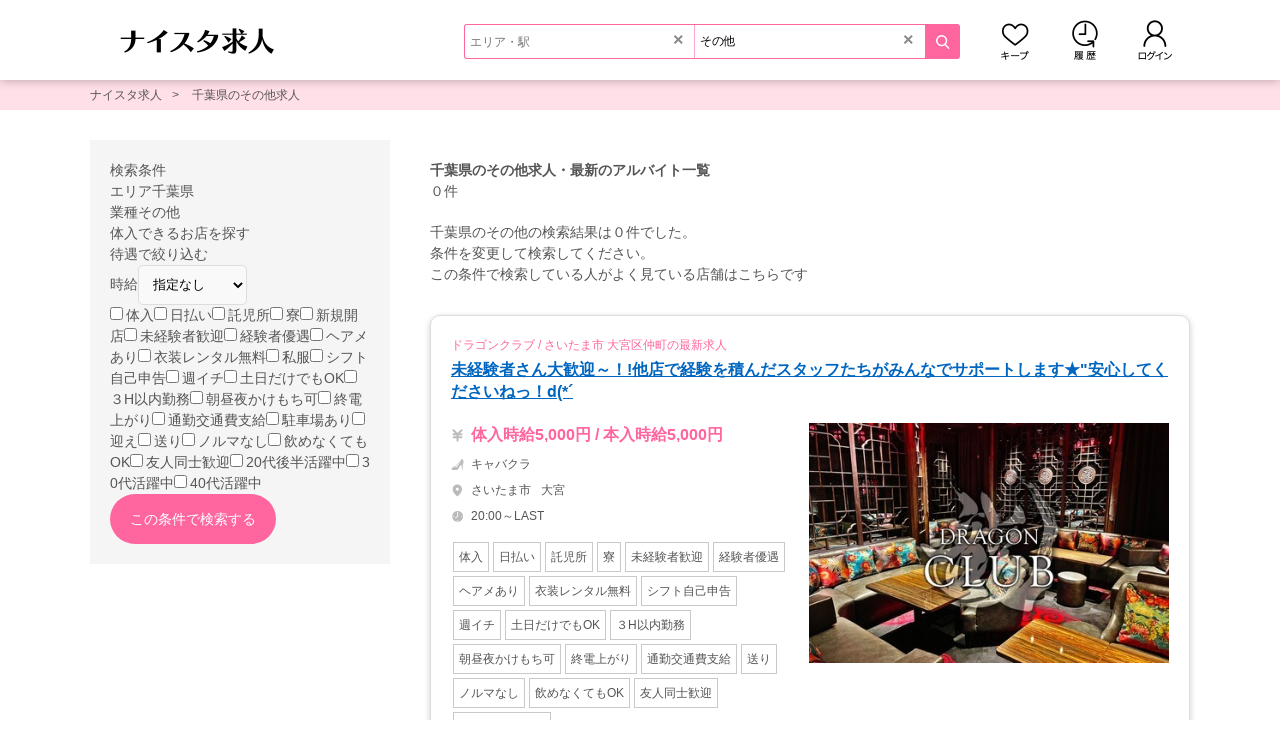

--- FILE ---
content_type: text/html; charset=utf-8
request_url: https://naisuta.com/chiba/searchList/g5/
body_size: 35323
content:
<!DOCTYPE html><html lang="ja"><head prefix="og: http://ogp.me/ns# website: http://ogp.me/ns/website#"><meta content="IE=edge" http-equiv="X-UA-Compatible" /><meta charset="utf-8" /><meta content="width=device-width, initial-scale=1" name="viewport" /><title>千葉県のその他求人・最新のアルバイト一覧</title><meta content="千葉県のその他求人情報です。21年の実績を持つナイスタ求人なら、安心して貴女が輝けるお店が必ず見つかる。体験入店もずっと働けるお店も探せます。" name="description" /><meta content="その他,求人,千葉県,高収入,本入" name="keywords" /><meta content="千葉県のその他求人・最新のアルバイト一覧" property="og:title" /><meta content="website" property="og:type" /><meta content="千葉県のその他求人情報です。21年の実績を持つナイスタ求人なら、安心して貴女が輝けるお店が必ず見つかる。体験入店もずっと働けるお店も探せます。" property="og:description" /><meta content="https://naisuta.com/chiba/searchList/g5/" property="og:url" /><meta content="https://naisuta.com/thumb_for_sns.jpg" property="og:image" /><meta content="夜職・ナイトワーク求人情報 ナイスタ求人" property="og:site_name" /><meta content="summary_large_image" name="twitter:card" /><meta content="@nightstyle2004" name="twitter:site" /><meta content="https://naisuta.com/chiba/searchList/g5/" name="twitter:url" /><meta content="https://naisuta.com/thumb_for_sns.jpg" name="twitter:image" /><meta content="千葉県のその他求人・最新のアルバイト一覧" name="twitter:title" /><meta content="千葉県のその他求人情報です。21年の実績を持つナイスタ求人なら、安心して貴女が輝けるお店が必ず見つかる。体験入店もずっと働けるお店も探せます。" name="twitter:description" /><meta content="nightstyle.vip" property="fb:page_id" /><link href="https://naisuta.com/favicon.ico" rel="shortcut icon" /><link href="https://naisuta.com/apple-touch-icon.png" rel="apple-touch-icon" /><link href="https://naisuta.com/chiba/searchList/g5/" rel="canonical" /><link rel="stylesheet" href="https://d1urn5ldtlnd8z.cloudfront.net/assets/pc/application-6baf44088b14eeaaad20ae2a29e5cffa17decdbc5032118da751300c1934014f.css" media="all" /><script src="https://d1urn5ldtlnd8z.cloudfront.net/assets/pc/application-2437f0380c99a5e8538f454ceda36b7623d76bd8d41545d7fcb99fce70bf2e0a.js"></script><script src="https://www.googletagmanager.com/gtag/js?id=G-5S7JW86VNL" async="async"></script><script>window.dataLayer = window.dataLayer || [];
function gtag(){dataLayer.push(arguments);}
gtag('js', new Date());
gtag('config', "G-5S7JW86VNL");
gtag('config', "AW-865738618");</script><script>var gtag_report_conversion = function(url) {
  var callback = function () {
    if (typeof(url) != 'undefined') {
      window.location = url;
    }
  };
  gtag('event', 'conversion', {
      'send_to': 'AW-865738618/vlh0CMm8tnEQ-r7onAM',
      'transaction_id': '',
      'event_callback': callback
  });
  return false;
};</script><script>(function(c,l,a,r,i,t,y){
  c[a]=c[a]||function(){(c[a].q=c[a].q||[]).push(arguments)};
  t=l.createElement(r);t.async=1;t.src="https://www.clarity.ms/tag/"+i;
  y=l.getElementsByTagName(r)[0];y.parentNode.insertBefore(t,y);
})(window, document, "clarity", "script", "kjqfrtyz8z");</script><script>var ga_conversion = function(c) {
  var data = {};
  var d = parseInt(c);
  if(d==1||d==101){
    data={'cat': "PTL", 'act': "TEL"};
  }else if(d==2||d==102){
    data={'cat': "PTL", 'act': "MAIL"};
  }else if(d==3||d==103){
    data={'cat': "PTL", 'act': "LINE"};
  }else if(d==11||d==111){
    data={'cat': "JOB", 'act': "TEL"};
  }else if(d==12||d==112){
    data={'cat': "JOB", 'act': "MAIL"};
  }else if(d==13||d==113){
    data={'cat': "JOB", 'act': "LINE"};
  }else if(d==14||d==114){
    data={'cat': "JOB", 'act': "WEB"};
  }else if(d==15||d==115){
    data={'cat': "JOB", 'act': "WEB_SHOP"};
  }else if(d==21||d==121){
    data={'cat': "MENJOB", 'act': "TEL"};
  }else if(d==22||d==122){
    data={'cat': "MENJOB", 'act': "MAIL"};
  }else if(d==23||d==123){
    data={'cat': "MENJOB", 'act': "LINE"};
  }else if(d==24||d==124){
    data={'cat': "MENJOB", 'act': "WEB"};
  }else if(d==25||d==128){
    data={'cat': "MENJOB", 'act': "WEB_SHOP"};
  }else if(d==125){
    data={'cat': "MAP", 'act': "WALK"};
  }else if(d==126){
    data={'cat': "MAP", 'act': "CAR"};
  }else if(d==127){
    data={'cat': "MAP", 'act': "TRAIN"};
  }else{
    data={};
  };
  gtag('event', data['act'], {
    'event_category': data['cat'],
    'event_label': 'CLICK', 
    'value': c, 
  });
  //ga('send', 'event', data['cat'], data['act'], 'CLICK', c);
};</script><script>var callStandby = function(){}</script><script>document.addEventListener('DOMContentLoaded', function () {
  let images = document.querySelectorAll('.hover-effect');

  if (!images || images.length === 0) return;

  images.forEach(function (image) {
    let wrapper = document.createElement('div');
    wrapper.classList.add('img-wrapper');

    image.parentNode.insertBefore(wrapper, image);
    wrapper.appendChild(image);

    wrapper.addEventListener('mouseover', function () {
      if (!wrapper.classList.contains('run-light')) {
        wrapper.classList.add('run-light');

        setTimeout(function () {
          wrapper.classList.remove('run-light');
        }, 1000);
      }
    });
  });
});</script><script>window.addEventListener("DOMContentLoaded", () => {
  const spotlights = document.querySelectorAll(".spotlight");

  if (!spotlights || spotlights.length === 0) return;

  const createStar = function(spotlight) {
    let spotlightEl = document.createElement("span");
    spotlightEl.className = "star";
    const minSize = 3;
    const maxSize = 5;
    const size = Math.random() * (maxSize - minSize) + minSize;
    spotlightEl.style.width = `${size}px`;
    spotlightEl.style.height = `${size}px`;
    spotlightEl.style.left = `${Math.random() * 100}%`;
    spotlightEl.style.top = `${Math.random() * 100}%`;
    spotlightEl.style.animationDelay = `${Math.random() * 5}s`;
    spotlight.appendChild(spotlightEl);
  };

  spotlights.forEach(function(spotlight) {
    for (let i = 0; i <= 500; i++) {
      createStar(spotlight);
    }
  });
});</script><style>.job-condition-result {
  //padding: 0 20px;
  margin: 20px 0;
  position: relative;

  h1 {
    color: #666666;
    font-size: 20px;
    font-weight: normal;
  }

  i {
    display: block;
    color: #ff669f;
    font-size: 20px;
    font-weight: bold;
    text-align: right;
    margin: 10px 0 0 0;
  }
}

.neighborhood {
  margin: 0 0 30px 0;

  p {
    font-size: 12px;
    margin: 0 0 10px 0;
  }

  .inner {
    background: rgba(255,204,174,0.4);
    border: 1px solid #c58c76;
    border-radius: 5px;
    line-height: 1.5;
    padding: 15px;

    > a {
      color: #0066c0;
      text-decoration: underline;
    }
  }
}

.sort {
  background: #f5f5f5;
  text-align: center;
  padding: 20px;
  margin: 0 0 30px 0;

  a {
    display: inline-block;
    width: 100px;
    background: #ffffff;
    border: 1px solid #dddddd;
    border-radius: 5px;
    color: #666666;
    font-size: 12px;
    text-align: center;
    padding: 5px;
    margin: 0 10px;

    &.on {
      border: 1px solid #ff669f;
      color: #ff669f;
    }
  }

  ul {
    font-size: 0;

    li {
      display: inline-block;
      width: 130px;
      padding: 0 5px;

      span {
        display: block;
        width: 100%;
        height: 35px;
        background: #ffffff;
        border: 1px solid #dddddd;
        border-radius: 5px;
        color: #666666;
        font-size: 12px;
        line-height: 35px;
        text-align: center;
        cursor: pointer;
      }

      &.on {

        span {
          border: 1px solid #ff669f;
          color: #ff669f;
        }
      }
    }
  }
}

.job-area-desc {
  margin: 80px 0; 

  h3 {
    text-align: center;
    margin: 0 0 20px 0;
  }
}

.several-type-of-links {
  background: #f5f5f5;
  padding: 50px 30px;

  h3 {
    font-size: 18px;
    text-align: center;
    margin: 0 0 20px 0;
  }

  .neighborhood-area {
    margin: 0 0 60px;

    ul {
      width: 700px;
      margin: 0 auto;

      li {
        display: inline-block;
        width: 350px;
        padding: 0 5px 10px;

        a {
          display: block;
          height: 40px;
          background: #ffffff;
          border: 1px solid #dddddd;
          border-radius: 5px;
          line-height: 40px;
          font-size: 12px;
          padding: 0 10px;
          position: relative;

          &:after {
            content: "";
            display: inline-block;
            width: 5px;
            height: 5px;
            border-top: 2px solid #999999;
            border-right: 2px solid #999999;
            transform: rotate(45deg);
            position: absolute;
            top: 17px;
            right: 13px;
          }
        }
      }
    }
  }

  .area-common-links {

    .area,
    .genre {
      margin: 0 0 60px 0;
    }

    dl {
      margin: 0 0 10px 0;

      dt {
        display: inline-block;
        margin: 0 5px 0 0;

        a {
          text-decoration: underline;
        }

        &:after {
          content: "：";
        }
      }

      dd {
        display: inline-block;
        margin: 0 10px 0 0;

        a {
          text-decoration: underline;
        }
      }
    }

    ul.genre {

      li {
        display: inline-block;
        margin: 0 20px 10px 0;

        a {
          text-decoration: underline;
        }
      }
    }

    ul.line {

      > li {
        display: inline-block;
        width: 50%;
        vertical-align: top;
        margin: 0 0 10px 0;

        em {
          text-decoration: underline;
          position: relative;

          &:after {
            content: "\025bc";
          }

          &.on {

            &:after {
              content: "\025b2";
            }
          }
        }

        ul.stations {
          display: none;
          position: relative;
          padding: 0 10px 0 20px;

          li {
            display: inline-block;
            margin: 0 10px 0 0;

            a {
              text-decoration: underline;
            }
          }

          &:before {
            content: "└";
            position: absolute;
            top: 0;
            left: 0;
          }
        }
      }
    }
  }
}

ul.banners {
  height: 150px;
  font-size: 0;
  text-align: center;
  margin: 50px 0;

  li {
    display: inline-block;
    margin: 0 10px;

    a {

      img {
        width: 150px;
        height: 150px;
      }
    }
  }
}

.be-replaced-banners {
  width: 570px;
  height: 150px;
  background: #e9e9e9;
  margin: 50px 0;
}

.be-replaced-pr {
  width: 760px;
  height: 343px;
  background: #e9e9e9;
  margin: 0 0 30px 0;
}

.be-replaced-recommend {
  width: 760px;
  height: 213px;
  background: #fdf6fd;
  margin: 0 0 30px 0;
}

.search-option {
  background: #f5f5f5;
  padding: 20px;
  margin: 0 0 20px 0;

  .s-caption {
    color: #666666;
    font-size: 15px;
    font-weight: bold;
    margin: 0 0 5px 0;

    i {
      display: inline-block;
      width: 12px;
      height: 13px;
      background-size: 12px 13px;
      vertical-align: text-top;
      margin: 0 3px 0 0;
    }
  }

  .search-item {
    height: 35px;
    background: #ffffff;
    border-radius: 5px;
    font-size: 12px;
    line-height: 35px;
    padding: 0 30px 0 50px;
    margin: 0 0 10px 0;
    position: relative;

    > i {
      color: #999999;
      font-size: 10px;
      position: absolute;
      top: 0;
      left: 10px;
    }

    &:after {
      content: "";
      display: inline-block;
      width: 5px;
      height: 5px;
      border-top: 2px solid #999999;
      border-right: 2px solid #999999;
      transform: rotate(45deg);
      position: absolute;
      top: 15px;
      right: 13px;
    }

    &.no-arrow {
      padding: 0 5px 0 50px;

      &:after {
        content: none;
      }
    }
  }

  .search-condition {
    margin: 0 0 30px 0;
  }

  .only-tainyu {
    margin: 0 0 30px 0;

    a {
      display: block;
      height: 35px;
      background: #ffffff;
      border-radius: 5px;
      font-size: 12px;
      line-height: 35px;
      padding: 0 30px 0 10px;
      position: relative;

      &:after {
        content: "";
        display: inline-block;
        width: 5px;
        height: 5px;
        border-top: 2px solid #999999;
        border-right: 2px solid #999999;
        transform: rotate(45deg);
        position: absolute;
        top: 15px;
        right: 13px;
      }
    }
  }

  .station-items,
  .line-items {
    margin: 0 0 30px 0;

    .inner {
      background: #f2f2f2;
      border-radius: 5px;
      font-size: 12px;
      padding: 10px;

      i {
        display: block;
        font-weight: bold;
        margin: 0 0 5px 0;
      }

      a {
        display: inline-block;
        background: #ffffff;
        border: 1px solid #dddddd;
        font-size: 12px;
        padding: 5px 10px;
        margin: 0 5px 5px 0;

        &:hover {
          background: #f5f5f5;
        }
      }
    }
  }

  .station-items {

    .lines-wrap {
      margin: 0 0 20px 0;

      &:last-child {
        margin: 0;
      }
    }
  }

  .add-conditions {

    select {
      width: 100%;
      height: 25px;
      background: #ffffff;
      border: 1px solid #dddddd;
      font-size: 12px;
    }

    .category-treatment {
      font-size: 0;

      label {
        display: inline-block;
        width: 127px;
        height: 35px;
        background: #ffffff;
        border: 1px solid #dddddd;
        font-size: 10px;
        text-align: center;
        line-height: 35px;
        margin: 0 6px 6px 0;

        &:nth-of-type(2n) {
          margin: 0 0 5px 0;
        }
      }

      input[type="checkbox"] {
        display: none;
      }

      input[type="checkbox"]:checked+label {
        background: #fff1f6;
      }
    }

    .button {
      text-align: center;

      input[type="submit"] {
        width: 220px;
        height: 35px;
        font-size: 12px;
        line-height: 35px;
        margin: 10px auto 0;
      }
    }
  }
}

.search-board {
  line-height: 1;
  padding: 0 0 0 20px;
  position: absolute;
  top: -30px;
  left: 270px;
  z-index: 100;

  .search-board-wrap {
    background: #ffffff;
    border: 1px solid #dddddd;
    border-radius: 5px;
    box-shadow: 0 2px 6px rgba(0,0,0,0.2);
    padding: 15px;

    .inner {
      width: 700px;
      overflow-y: scroll;

      .selector {
        background: #f2f2f2;
        padding: 10px 0 0 0;

        i {
          display: inline-block;
          font-size: 12px;
          font-weight: bold;
          line-height: 1;
          padding: 0 0 10px 10px;
        }
      }

      ol.area-breadcrumb {
        border-bottom: 1px solid #cccccc;
        font-size: 0;
        padding: 10px 5px;
        margin: 0 0 20px 0;

        li {
          display: inline-block;
          font-size: 12px;
          padding: 0 25px 0 0;
          position: relative;

          &:after {
            content: "\03e";
            position: absolute;
            right: 10px;
          }

          &:last-child {

            &:after {
              content: none;
            }
          }

          i {
            font-weight: bold;
          }
        }
      }

      ul.list1,
      ul.list2 {
        font-size: 0;

        li {
          display: inline-block;
          font-size: 12px;
          margin: 0 0 10px 0;

          &:before {
            content: "\025b6";
            color: #ff669f;
            font-size: 10px;
          }
        }

        &.chooseField {
          display: none;

          &.on {
            display: block;
          }
        }
      }

      ul.list1 {
        padding: 15px 0 0 5px;
        margin: 0 0 20px 0;

        li {
          width: 170px;
        }
      }

      ul.list2 {
        padding: 10px 0 0 0;

        li {
          width: 235px;
        }
      }

      .select-pref-list {
        line-height: 1;
        font-size: 12px;

        > div {
          border-bottom: 1px solid #cccccc;
          padding: 15px 0 15px 10px;

          span {
            display: inline-block;
            width: 85px;
            font-weight: bold;
          }

          a {
            display: inline-block;
            border-right: 1px solid #cccccc;
            padding: 0 10px;

            &:last-child {
              border: none;
            }
          }

          &:last-child {
            border: none;
          }
        }
      }

      .r-company {
        padding: 20px 10px 5px;

        > p {
          height: 25px;
          background: #f5f5f5;
          color: #666666;
          line-height: 25px;
          padding: 0 0 0 10px;
        }
      }

      .select-railway-company {
        display: block;
        font-size: 12px;
        text-align: right;
      }

      a {
        color: #ff669f;

        &:hover {
          text-decoration: underline;
        }
      }
    }

    &:before,
    &:after {
      content: "";
      position: absolute;
      top: 41px;
    }

    &:before {
      border-top: 7px solid transparent;
      border-right: 7px solid #dddddd;
      border-bottom: 7px solid transparent;
      border-left: 7px solid transparent;
      left: 6px;
    }

    &:after {
      border-top: 7px solid transparent;
      border-right: 7px solid #ffffff;
      border-bottom: 7px solid transparent;
      border-left: 7px solid transparent;
      left: 7px;
    }
  }

  &.area {

    .inner {
      height: 500px;
    }
  }

  &.genre {

    .inner {
      height: 155px;
    }
  }
}

.area-new-job {
  background: #f7f7f7;

  padding: 20px;

  h3 {
    text-align: center;
    margin: 0 0 10px 0;
  }

  ul {

    li {
      background: #ffffff;
      box-shadow: 0 1px 10px -2px rgba(100,100,100,0.3);
      margin: 0 0 20px 0;

      a {
        display: block;
        font-size: 12px;
        padding: 15px;

        .image {
          margin: 0 0 10px 0;

          img {
            width: 230px;
            height: 153px;
          }
        }

        .text {

          i {
            display: block;
            color: #ff669f;
            margin: 0 0 3px 0
          }

          p {
            display: block;
            color: #0066c0;
            font-weight: bold;
            text-decoration: underline;
            margin: 0 0 3px 0;
          }

          .wedge {
            display: block;
            font-weight: bold;
          }

          .ag {
            display: block;
            color: #999999;
            font-size: 10px;
          }
        }
      }

      &:last-child {
        margin: 0;
      }
    }
  }
}

.area-qa {
  background: #ffffff;
  line-height: 1.5;
  padding: 30px 15px;

  .area-qa-box {
    text-align: center;
    margin: 0 0 50px 0;

    .area-qa-heading {
      border-bottom: 1px solid #ff669f;
      font-size: 14px;
      font-weight: normal;
      margin: 0 0 15px 0;
    }

    .inner {
      padding: 0 10px 0 340px;
      position: relative;

      > img {
        width: 320px;
        height: auto;
        position: absolute;
        top: 30px;
        left: 0;
      }

      p {
        text-align: left;

        > a {
          display: block;
          text-align: left;
          text-decoration: underline;
          margin: 5px 0;
        }
      }

      table {
        width: 100%;

        thead {

          th {
            text-align: left;
            padding: 3px 0;
          }

          td {
            text-align: right;
            font-weight: bold;
            padding: 3px 0;
          }
        }

        tbody {

          th {
            text-align: left;
            font-weight: normal;
            padding: 3px 0;

            a {
              text-decoration: underline;
            }
          }

          td {
            color: #ff669f;
            text-align: right;
            padding: 3px 0;
          }
        }
      }

      .average-hourly-wage {
        width: 80%;
        border: 1px solid #ff669f;
        font-size: 14px;
        text-align: center;
        padding: 10px;
        margin: 20px auto 0;

        > a {
          text-decoration: underline;
        }

        span {
          color: #ff669f;
          font-weight: bold;
          margin: 0 0 0 10px;
        }
      }
    }

    dl {
      text-align: left;

      dt {
        margin: 0 0 5px 0;

        span {
          color: #ff669f;
          margin: 0 5px 0 0;
        }
      }

      dd {
        margin: 0 0 30px 0;

        span {
          color: #ff669f;
          margin: 0 5px 0 0;
        }

        a {
          text-decoration: underline;
        }
      }
    }
  }
}</style><style>.img-wrapper {
  position: relative;
  display: inline-block;
  overflow: hidden;
  width: auto;
  height: auto;
  transition: all 0.3s ease;
}

.img-wrapper::before {
  content: '';
  position: absolute;
  top: 0;
  left: -200%;
  width: 150%;
  height: 100%;
  background: linear-gradient(120deg, rgba(255, 255, 255, 0) 0%, rgba(255, 255, 255, 0.5) 50%, rgba(255, 255, 255, 0) 100%);
  transform: skewX(-25deg);
  z-index: 2;
  pointer-events: none;
  transition: none;
}

.img-wrapper.run-light {
  transform: scale(1.1);
}

.img-wrapper.run-light::before {
  animation: slide-light 1s ease-out;
}

@keyframes slide-light {
  from {
      left: -200%;
  }
  to {
      left: 150%;
  }
}</style><style>.star {
  position: absolute;
  display: block;
  background-color: #ffffff;
  border-radius: 50%;
  box-shadow: 0 0 4px 2px rgba(#ffffff, 0.2);
  opacity: 0;
  animation: twinkle 5s infinite;
  z-index: 1;
}

@keyframes twinkle {
  0% {
    opacity: 0;
  }

  50% {
    transform: scale(1.1);
    opacity: 1;
  }

  100% {
    opacity: 0;
    transform: scale(1);
  }
}</style></head><body><header><div class="inner"><div class="logo"><a href="/"><img alt="お水系のお仕事探しならナイスタ求人" src="https://d1urn5ldtlnd8z.cloudfront.net/assets/share/new_job/logo_job-8984cea583f0bf52b2ce12f38607c1d5a697dc7327e32b4a8a11b7d60f7ef3ff.webp" /></a></div><div class="head-search-box"><form action="/search/honnyu/" accept-charset="UTF-8" method="get"><div class="inner"><div><input type="text" name="search_shops[area]" id="search_shops_area" placeholder="エリア・駅" class="area" /><div id="area_suggest"></div><p id="search-notification" style="display:none;">該当するエリア・駅がありません。入力内容をご確認ください。</p><i id="clearArea">&times;</i></div><div><input type="text" name="search_shops[freeword]" id="search_shops_freeword" value="その他" placeholder="業種・店名" class="genre" /><div id="freeword_suggest"></div><i id="clearGenre">&times;</i></div></div><input type="submit" name="commit" value="" data-disable-with="" /></form></div><ul class="head-links"><li><a class="mykeep" aria-label="キープ" rel="nofollow" href="/keeps/">キープ</a></li><li><a class="myhistory" aria-label="閲覧履歴" rel="nofollow" href="/history/">閲覧履歴</a></li><li><a class="mylogin" aria-label="ログイン" rel="nofollow" href="/login/">ログイン</a></li></ul></div></header><div data-t="0" id="popup_helper"></div><div class="popup" id="slideshow"></div><div class="popup2" id="registation"></div><input type="hidden" name="callback" id="callback" value="select_job_shop_conditions" autocomplete="off" /><div class="container"><div class="breadcrumb"><ol><li><a href="https://naisuta.com">ナイスタ求人</a></li><li><a href="https://naisuta.com/chiba/searchList/g5/">千葉県のその他求人</a></li></ol><script type="application/ld+json">
{
  "@context": "https://schema.org",
  "@type": "BreadcrumbList",
  "itemListElement": [
    {
      "@type": "ListItem",
      "position": 1,
      "name": "ナイスタ求人",
      "item": "https://naisuta.com"
    },    {
      "@type": "ListItem",
      "position": 2,
      "name": "千葉県のその他求人",
      "item": "https://naisuta.com/chiba/searchList/g5/"
    }
  ]
}
</script></div><div data-id="chiba" data-image="https://dllbcrkkow3pj.cloudfront.net/image/300x300/1245b612e641a250d34b9fa60ed27a02.webp" data-name="千葉県" data-type="areas" data-url="/chiba/" id="set_history"></div><div class="column-2 clearfix"><main><article class="job-area"><div class="job-condition-result"><h1>千葉県のその他求人・最新のアルバイト一覧</h1><i>０件</i></div><div class="neighborhood"><p>千葉県のその他の検索結果は０件でした。<br />条件を変更して検索してください。</p><div class="inner">この条件で検索している人がよく見ている店舗はこちらです</div></div><div class="popup" id="appTel"></div><div class="popup" id="appMail"></div><div class="popup" id="appLine"></div><div class="job-list"><div class="list-item g1"><div class="prime-text"><a rel="nofollow" href="/shop/dragon-club/"><h2>ドラゴンクラブ / さいたま市 大宮区仲町の最新求人</h2><p>未経験者さん大歓迎～！!他店で経験を積んだスタッフたちがみんなでサポートします★"安心してくださいねっ！d(*´</p></a></div><div class="desc"><div class="info"><ol class="shop-info"><li class="wedge">体入時給5,000円 / 本入時給5,000円</li><li class="genre"><span>キャバクラ</span></li><li class="area"><span>さいたま市</span><span>大宮</span></li><li class="time">20:00～LAST</li></ol><div class="new-treatment"><i>体入</i><i>日払い</i><i>託児所</i><i>寮</i><i>未経験者歓迎</i><i>経験者優遇</i><i>ヘアメあり</i><i>衣装レンタル無料</i><i>シフト自己申告</i><i>週イチ</i><i>土日だけでもOK</i><i>３H以内勤務</i><i>朝昼夜かけもち可</i><i>終電上がり</i><i>通勤交通費支給</i><i>送り</i><i>ノルマなし</i><i>飲めなくてもOK</i><i>友人同士歓迎</i><i>20代後半活躍中</i></div></div><div class="image"><a rel="nofollow" href="/shop/dragon-club/"><img src="https://d1urn5ldtlnd8z.cloudfront.net/assets/i/jl/10ba8bcbd0a4f821b29789a422dd976f.webp" alt="ドラゴンクラブ(さいたま市 大宮区仲町のキャバクラ)" width="360" height="240" class="hover-effect"></a></div></div><div class="detail"><p>ナイトワークに抵抗がある未経験の子も安心をお約束◎<br />優しく、頼れるスタッフが<br />しっかりサポート＆フォローします！★<br />お酒が飲めなくてもOK♪<br />無理をさせることは絶対にありません。<br /><br />未経験でも高時給スタート◎<br />体験時から時給5,000円以上で即稼げます！<br />もちろん全額日払い致します。<br />時給＋種類豊富なバックで<br />頑張った分だけお給料に反映されますよ＊<br />もちろん、ノルマ・罰金等は一切ないので<br />ストレスを感じることなく働けます♪♪<br />入店後は時給1万円以上も可能ヽ(*´∀｀*)ノ</p></div><div class="list-app-buttons"><a href="/shop/dragon-club/#apply-job">Web応募</a><a class="cuc line" data-s="8306" data-c="13" target="_blank" rel="nofollow" href="https://line.me/ti/p/s6hPPPp17l">LINEで応募</a><div class="apply" data-url="/shop_apply?s=8306&amp;t=t">電話で応募</div><div class="apply" data-url="/shop_apply?s=8306&amp;t=m">メールで応募</div></div><ol class="buttons"><li><a class="btn-primary" rel="nofollow" href="/shop/dragon-club/">求人詳細を見る</a></li><li><div class="keep keep-off" data-id="8306"><i></i><span>キープする</span></div></li></ol><div class="list-update">最終更新：<time datetime="2025-09-05 12:26:15 +0900">2025年09月05日 12:26</time></div></div><div class="list-item g1"><div class="prime-text"><a rel="nofollow" href="/shop/leger/"><h2>レジェ 川口 / 川口市 栄町の最新求人</h2><p>経験者優遇キャンペーン！今なら他店舗から移籍を決めてくれた方には入店ボーナスを30万円～支給します(^o^)vご自</p></a></div><div class="desc"><div class="info"><ol class="shop-info"><li class="wedge">体入時給5,000円 / 本入時給5,000円</li><li class="genre"><span>キャバクラ</span></li><li class="area"><span>川口市</span><span>川口</span></li><li class="time">20:00 ～ LAST</li></ol><div class="new-treatment"><i>日払い</i><i>寮</i><i>シフト自己申告</i><i>送り</i><i>ノルマなし</i><i>体入</i><i>未経験者歓迎</i><i>経験者優遇</i><i>週イチ</i><i>土日だけでもOK</i><i>３H以内勤務</i><i>終電上がり</i><i>飲めなくてもOK</i><i>友人同士歓迎</i><i>ヘアメあり</i><i>衣装レンタル無料</i><i>私服</i><i>朝昼夜かけもち可</i><i>通勤交通費支給</i></div></div><div class="image"><a rel="nofollow" href="/shop/leger/"><img src="https://d1urn5ldtlnd8z.cloudfront.net/assets/i/jl/a12c87b3a601082d2b203fb5c9fd27f2.webp" alt="レジェ 川口(川口市 栄町のキャバクラ)" width="360" height="240" class="hover-effect"></a></div></div><div class="detail"><p>【満足感No1は譲らない！！】<br />売上折半or高額時給をご用意しています！<br /><br />折半は埼玉でも類をみない還元率☆<br />頑張ったのにお店に多くもっていかれちゃうとか嫌ですよね！？<br /><br />当店は埼玉の時給相場に比べて<br />+1000円～2000円と高い時給で皆さんをお迎えしています！<br />未経験の子や地域を変えてみたい子でも最初からしっかりと稼ぐことができます(^^)/</p></div><div class="list-app-buttons"><a href="/shop/leger/#apply-job">Web応募</a><a class="cuc line" data-s="279" data-c="13" target="_blank" rel="nofollow" href="https://line.me/R/ti/p/%40228dscwb">LINEで応募</a><div class="apply" data-url="/shop_apply?s=279&amp;t=t">電話で応募</div><div class="apply" data-url="/shop_apply?s=279&amp;t=m">メールで応募</div></div><ol class="buttons"><li><a class="btn-primary" rel="nofollow" href="/shop/leger/">求人詳細を見る</a></li><li><div class="keep keep-off" data-id="279"><i></i><span>キープする</span></div></li></ol><div class="list-update">最終更新：<time datetime="2026-01-06 15:47:54 +0900">2026年01月06日 15:47</time></div></div><div class="list-item g1"><div class="prime-text"><a rel="nofollow" href="/shop/ueno-themis/"><h2>テミス / 台東区 上野の最新求人</h2><p>今なら体験日給3万円！お得に始められる絶好のチャンス♪新店だから話題性バツグンなので集客はエリアTOPクラス！！</p></a></div><div class="desc"><div class="info"><ol class="shop-info"><li class="wedge">体入時給8,000円 / 本入時給8,000円</li><li class="genre"><span>キャバクラ</span></li><li class="area"><span>台東区</span><span>上野・湯島</span></li><li class="time">-</li></ol><div class="new-treatment"><i>体入</i><i>日払い</i><i>未経験者歓迎</i><i>経験者優遇</i><i>ヘアメあり</i><i>衣装レンタル無料</i><i>シフト自己申告</i><i>週イチ</i><i>土日だけでもOK</i><i>３H以内勤務</i><i>朝昼夜かけもち可</i><i>終電上がり</i><i>駐車場あり</i><i>送り</i><i>ノルマなし</i><i>飲めなくてもOK</i><i>友人同士歓迎</i></div></div><div class="image"><a rel="nofollow" href="/shop/ueno-themis/"><img src="https://d1urn5ldtlnd8z.cloudfront.net/assets/i/jl/26fa29a3049fca4f1206866974772ee1.webp" alt="テミス(台東区 上野のキャバクラ)" width="360" height="240" class="hover-effect"></a></div></div><div class="detail"><p>*+.＝＝＝＝＝＝＝＝＝＝＝＝＝＝＝＝＝.+*<br />　＼全てが上野最大級の大人気店／<br />・お店の広さ・働きやすさ・稼ぎやすさ<br />・客層の良さ・集客率の高さ・女の子満足度<br />*+.＝＝＝＝＝＝＝＝＝＝＝＝＝＝＝＝＝.+*<br /><br />年末に向けてさらに採用強化中です♪<br />「今のお店で思うように稼げてない…」<br />「新しいお店でチャレンジしたい」<br />当店は時給8,000円以上で採用致します！！<br /><br />他にもエリア屈指の高額バックが充実！<br />頑張ってくれた分、満足できるだけの高収入が稼げます！<br /><br />給与や働き方等はお気軽にご連絡くださいね♪<br /><br />＿人人人人人人人人人人人人人人人＿<br />＞　見た目のルー...</p></div><div class="list-app-buttons"><a href="/shop/ueno-themis/#apply-job">Web応募</a><a class="cuc line" data-s="8878" data-c="13" target="_blank" rel="nofollow" href="https://line.me/ti/p/vvPJQ3KWU_">LINEで応募</a><div class="apply" data-url="/shop_apply?s=8878&amp;t=t">電話で応募</div><div class="off">メールで応募</div></div><ol class="buttons"><li><a class="btn-primary" rel="nofollow" href="/shop/ueno-themis/">求人詳細を見る</a></li><li><div class="keep keep-off" data-id="8878"><i></i><span>キープする</span></div></li></ol><div class="list-update">最終更新：<time datetime="2025-09-05 12:28:05 +0900">2025年09月05日 12:28</time></div></div><div class="list-item g1"><div class="prime-text"><a rel="nofollow" href="/shop/ueno-b4/"><h2>バニーラウンジ ビーフォーウエノ / 文京区 湯島の最新求人</h2><p>ストレスフリーで働いてほしいから強制することは一切ありません♪高級感のあるアトリエダームのバニー衣装はお店がご用意♪</p></a></div><div class="desc"><div class="info"><ol class="shop-info"><li class="wedge">体入時給5,000円 / 本入時給2,000円</li><li class="genre"><span>ガールズバー</span></li><li class="area"><span>文京区</span><span>上野・湯島</span></li><li class="time">18:00〜1:00</li></ol><div class="new-treatment"><i>体入</i><i>日払い</i><i>新規開店</i><i>未経験者歓迎</i><i>経験者優遇</i><i>衣装レンタル無料</i><i>シフト自己申告</i><i>週イチ</i><i>土日だけでもOK</i><i>３H以内勤務</i><i>朝昼夜かけもち可</i><i>終電上がり</i><i>送り</i><i>ノルマなし</i><i>飲めなくてもOK</i><i>友人同士歓迎</i></div></div><div class="image"><a rel="nofollow" href="/shop/ueno-b4/"><img src="https://d1urn5ldtlnd8z.cloudfront.net/assets/i/jl/d0d95658026460731d74df33981819b3.webp" alt="バニーラウンジ ビーフォーウエノ(文京区 湯島のガールズバー)" width="360" height="240" class="hover-effect"></a></div></div><div class="detail"><p>エリアで話題のバニースタイルのガルバ☆<br />未経験でも各種バックで稼ぐことができます！！<br /><br />大手グループの系列だから、給料の支払い遅れの心配なし！<br />ガッツリシフトインができない学生さんや<br />Wワークさんもがっつり稼げます☆<br />経験や知識がなくても、スタッフがキッチリとサポートします。<br /><br />コスプレ好きの子も大歓迎！！<br />きちんとした衣装メーカーさんが作るバニーだから、<br />めっちゃスタイル良く見えちゃう☆<br />楽しく働きながらリッチになっちゃいましょう♪</p></div><div class="list-app-buttons"><a href="/shop/ueno-b4/#apply-job">Web応募</a><a class="cuc line" data-s="9182" data-c="13" target="_blank" rel="nofollow" href="https://line.me/ti/p/nI37uZIJWW">LINEで応募</a><div class="apply" data-url="/shop_apply?s=9182&amp;t=t">電話で応募</div><div class="apply" data-url="/shop_apply?s=9182&amp;t=m">メールで応募</div></div><ol class="buttons"><li><a class="btn-primary" rel="nofollow" href="/shop/ueno-b4/">求人詳細を見る</a></li><li><div class="keep keep-off" data-id="9182"><i></i><span>キープする</span></div></li></ol><div class="list-update">最終更新：<time datetime="2025-12-03 15:29:03 +0900">2025年12月03日 15:29</time></div></div><div class="list-item g1"><div class="prime-text"><a rel="nofollow" href="/shop/omiya-ai/"><h2>アイ / さいたま市 大宮区仲町の最新求人</h2><p>集客には絶対の自信があるから、未経験でも確実に稼げちゃう♪稼ぎやすい環境を整えました♪</p></a></div><div class="desc"><div class="info"><ol class="shop-info"><li class="wedge">体入時給5,000円 / 本入時給5,000円</li><li class="genre"><span>キャバクラ</span></li><li class="area"><span>さいたま市</span><span>大宮</span></li><li class="time">20:00～LAST</li></ol><div class="new-treatment"><i>体入</i><i>日払い</i><i>託児所</i><i>寮</i><i>未経験者歓迎</i><i>経験者優遇</i><i>ヘアメあり</i><i>衣装レンタル無料</i><i>シフト自己申告</i><i>週イチ</i><i>土日だけでもOK</i><i>３H以内勤務</i><i>朝昼夜かけもち可</i><i>終電上がり</i><i>送り</i><i>ノルマなし</i><i>飲めなくてもOK</i><i>友人同士歓迎</i><i>20代後半活躍中</i></div></div><div class="image"><a rel="nofollow" href="/shop/omiya-ai/"><img src="https://d1urn5ldtlnd8z.cloudfront.net/assets/i/jl/18ecdb2f427b55ba3afa65c2a8186bc9.webp" alt="アイ(さいたま市 大宮区仲町のキャバクラ)" width="360" height="240" class="hover-effect"></a></div></div><div class="detail"><p>現在、高待遇で募集しています♪<br />給与・条件交渉も大歓迎なので<br />あなた次第では求人に出している時給以上も可能です！！<br /><br />経験者さんは優遇しますので<br />面接の際に給与明細書をお持ちください。<br />前店給与を考慮し、あなたをお迎えします◎<br /><br />※ 近隣店からの移籍も歓迎！ ※<br />現在勤務中のお店に内緒で面接を受けたい方も<br />お気軽にご応募ください。<br />時間などを配慮し、<br />秘密厳守で対応させて頂きます！<br /><br />※ 大宮デビューも大歓迎◎ ※<br />当グループの精鋭スタッフが<br />マンツーマンでしっかりサポート♪<br />大宮での稼ぎ方を伝授します！</p></div><div class="offer"><i><img alt="ナイスタ特典" loading="lazy" width="150" height="35" src="https://d1urn5ldtlnd8z.cloudfront.net/assets/share/new_job/tokuten-177af5eb08b1e17d79df43a7677e7e8dc89731a8d364c5420a09683d1fea309c.webp" /></i><p>ナイスタ求人からのご応募で<br />≪体験入店時給：5,000円♪≫<br />この機会お見逃しなくっ！！</p></div><div class="list-app-buttons"><a href="/shop/omiya-ai/#apply-job">Web応募</a><a class="cuc line" data-s="8502" data-c="13" target="_blank" rel="nofollow" href="https://line.me/ti/p/E6amrrDmFB">LINEで応募</a><div class="apply" data-url="/shop_apply?s=8502&amp;t=t">電話で応募</div><div class="apply" data-url="/shop_apply?s=8502&amp;t=m">メールで応募</div></div><ol class="buttons"><li><a class="btn-primary" rel="nofollow" href="/shop/omiya-ai/">求人詳細を見る</a></li><li><div class="keep keep-off" data-id="8502"><i></i><span>キープする</span></div></li></ol><div class="list-update">最終更新：<time datetime="2025-09-05 12:26:48 +0900">2025年09月05日 12:26</time></div></div><div class="list-item g1"><div class="prime-text"><a rel="nofollow" href="/shop/b4/"><h2>ビーフォー / 文京区 湯島の最新求人</h2><p>良質顧客で働きやすい◎遠方でも送りあり♪高時給保証＆各種高額バックあり☆経験不問で幅広く募集中！もちろん、可能性にあふ</p></a></div><div class="desc"><div class="info"><ol class="shop-info"><li class="wedge">体入時給5,000円 / 本入時給5,000円</li><li class="genre"><span>ガールズバー</span></li><li class="area"><span>文京区</span><span>上野・湯島</span></li><li class="time">18:00～4:00</li></ol><div class="new-treatment"><i>体入</i><i>日払い</i><i>新規開店</i><i>未経験者歓迎</i><i>経験者優遇</i><i>衣装レンタル無料</i><i>私服</i><i>シフト自己申告</i><i>週イチ</i><i>土日だけでもOK</i><i>３H以内勤務</i><i>朝昼夜かけもち可</i><i>終電上がり</i><i>送り</i><i>ノルマなし</i><i>飲めなくてもOK</i><i>友人同士歓迎</i></div></div><div class="image"><a rel="nofollow" href="/shop/b4/"><img src="https://d1urn5ldtlnd8z.cloudfront.net/assets/i/jl/2ff3edddac4445da78a0a9f6b0613a20.webp" alt="ビーフォー(文京区 湯島のガールズバー)" width="360" height="240" class="hover-effect"></a></div></div><div class="detail"><p>■゜+積極大募集♪<br />「未経験だけど働けるかな…」<br />＼そんな方も安心！／<br />スタッフが最初の働き方から優しく教えます。<br />働くアナタが主役なのだから、一番大事に考えてます。<br /><br />■゜+働く衣装は超カワイイ特注のバニー服をご用意　◎<br />⌒⌒⌒⌒⌒⌒⌒⌒⌒⌒⌒⌒⌒⌒⌒⌒<br />衣装はお店が用意しているので、<br />夜職にありがちな「服装で悩む」心配無し★<br /><br />─────────────<br />★　スタートから高収入　★<br />─────────────<br />時給にプラスで各種バック付き♪<br />もちろん日払いOKです♪<br /><br />だ・か・ら…<br />お給料日を待たずにお財布が潤う★<br />⌒⌒⌒⌒⌒⌒⌒⌒⌒⌒⌒⌒⌒⌒⌒...</p></div><div class="offer"><i><img alt="ナイスタ特典" loading="lazy" width="150" height="35" src="https://d1urn5ldtlnd8z.cloudfront.net/assets/share/new_job/tokuten-177af5eb08b1e17d79df43a7677e7e8dc89731a8d364c5420a09683d1fea309c.webp" /></i><p>ナイスタ求人からのご応募で<br />本入店を決めてくれた方には<br />《入店お祝い金：最大5万円プレゼント★》<br /><br />予期なく終了となる場合がございますので<br />ご詳細はご確認ください。</p></div><div class="list-app-buttons"><a href="/shop/b4/#apply-job">Web応募</a><a class="cuc line" data-s="8856" data-c="13" target="_blank" rel="nofollow" href="https://line.me/ti/p/TUU6sPv_IG">LINEで応募</a><div class="apply" data-url="/shop_apply?s=8856&amp;t=t">電話で応募</div><div class="apply" data-url="/shop_apply?s=8856&amp;t=m">メールで応募</div></div><ol class="buttons"><li><a class="btn-primary" rel="nofollow" href="/shop/b4/">求人詳細を見る</a></li><li><div class="keep keep-off" data-id="8856"><i></i><span>キープする</span></div></li></ol><div class="list-update">最終更新：<time datetime="2026-01-15 15:40:03 +0900">2026年01月15日 15:40</time></div></div><div class="list-item g1"><div class="prime-text"><a rel="nofollow" href="/shop/koshigaya-granz/"><h2>グランツ / 越谷市 南越谷の最新求人</h2><p>【未経験でも”稼げるを証明”！】高級店だから客質も最高◎即日面接・即日勤務も大歓迎◇.*</p></a></div><div class="desc"><div class="info"><ol class="shop-info"><li class="wedge">体入時給6,000円 / 本入時給4,000円</li><li class="genre"><span>キャバクラ</span></li><li class="area"><span>越谷市</span><span>南越谷</span></li><li class="time">20:00～LAST</li></ol><div class="new-treatment"><i>体入</i><i>日払い</i><i>託児所</i><i>新規開店</i><i>未経験者歓迎</i><i>経験者優遇</i><i>ヘアメあり</i><i>衣装レンタル無料</i><i>シフト自己申告</i><i>週イチ</i><i>土日だけでもOK</i><i>３H以内勤務</i><i>朝昼夜かけもち可</i><i>終電上がり</i><i>送り</i><i>ノルマなし</i><i>飲めなくてもOK</i><i>友人同士歓迎</i></div></div><div class="image"><a rel="nofollow" href="/shop/koshigaya-granz/"><img src="https://d1urn5ldtlnd8z.cloudfront.net/assets/i/jl/0857d71f3b738d8223cafa414d2968a8.webp" alt="グランツ(越谷市 南越谷のキャバクラ)" width="360" height="240" class="hover-effect"></a></div></div><div class="detail"><p>まだまだ新しいお店だからチャンス多数！<br />お酒の飲み方を分かっているお客様ばかりだから指名もとりやすい♪<br /><br />・お客さんを持っていない未経験者さん<br />・今のお給料・環境に満足していない経験者さん<br /><br />どんな方にとってもBIGチャンス！！<br />既存の有名店で働いてもフリーのお客様が少ないと実際はあまり稼げません(＠´･ω･)<br />しかし当店なら毎日たくさんのお客様がご来店☆☆<br />指名バックでどんどんお給料はUPしますよ♪＊<br /><br />＜＜強制出勤は一切なし＞＞<br />女の子を苦しめるルールはありません◎<br />一人ひとりに合ったスタイルで働いてほしいから、<br />お店から強要するようなことはなし＊。*<br />...</p></div><div class="list-app-buttons"><a href="/shop/koshigaya-granz/#apply-job">Web応募</a><a class="cuc line" data-s="8946" data-c="13" target="_blank" rel="nofollow" href="https://lin.ee/AdcZ9a6">LINEで応募</a><div class="apply" data-url="/shop_apply?s=8946&amp;t=t">電話で応募</div><div class="apply" data-url="/shop_apply?s=8946&amp;t=m">メールで応募</div></div><ol class="buttons"><li><a class="btn-primary" rel="nofollow" href="/shop/koshigaya-granz/">求人詳細を見る</a></li><li><div class="keep keep-off" data-id="8946"><i></i><span>キープする</span></div></li></ol><div class="list-update">最終更新：<time datetime="2025-09-05 12:28:21 +0900">2025年09月05日 12:28</time></div></div><div class="list-item g1"><div class="prime-text"><a rel="nofollow" href="/shop/nanae/"><h2>ナナエ / 中央区 銀座の最新求人</h2><p>ナイトスタイル独占求人銀座の超有名高級クラブ『ナナエ(nanae)』であなたもワンランク上のお仕事を【日給25,</p></a></div><div class="desc"><div class="info"><ol class="shop-info"><li class="wedge">体入時給8,000円 / 本入時給8,000円</li><li class="genre"><span>会員制高級クラブ</span></li><li class="area"><span>中央区</span><span>新橋・銀座</span></li><li class="time">20:00～25:00</li></ol><div class="new-treatment"><i>体入</i><i>日払い</i><i>寮</i><i>経験者優遇</i><i>シフト自己申告</i><i>週イチ</i><i>朝昼夜かけもち可</i><i>飲めなくてもOK</i><i>友人同士歓迎</i></div></div><div class="image"><a rel="nofollow" href="/shop/nanae/"><img src="https://d1urn5ldtlnd8z.cloudfront.net/assets/i/jl/480d5b3834650d605f8d9006b050e50e.webp" alt="ナナエ(中央区 銀座の会員制高級クラブ)" width="360" height="240" class="hover-effect"></a></div></div><div class="list-appeal-points"><p><span>この求人のポイント！</span><i>圧倒的な集客力★</i><i>法人経営の為安心安全</i><i>稼ぎは上限なし！</i></p></div><div class="detail"><p>ホステス＆カウンターガール募集中<br /><br />お仕事内容<br />お客様のお酒を作りながら楽しく会話をしていただく接客業務です。<br />銀座のクラブでのお仕事が初めての方、業界未経験の方やお酒が飲めない方でも大丈夫です。<br />接客マナーや会話の仕方が分からない方も一から丁寧に指導いたしますので安心してください。<br />厳選されたお客様だけが入れる完全会員制の高級クラブで貴女の夢を叶えませんか。</p></div><div class="list-app-buttons"><a href="/shop/nanae/#apply-job">Web応募</a><a class="cuc line" data-s="7430" data-c="13" target="_blank" rel="nofollow" href="https://liff.line.me/1645278921-kWRPP32q/?accountId=557tjwfv">LINEで応募</a><div class="apply" data-url="/shop_apply?s=7430&amp;t=t">電話で応募</div><div class="off">メールで応募</div></div><ol class="buttons"><li><a class="btn-primary" rel="nofollow" href="/shop/nanae/">求人詳細を見る</a></li><li><div class="keep keep-off" data-id="7430"><i></i><span>キープする</span></div></li></ol><div class="list-update">最終更新：<time datetime="2025-10-14 19:52:33 +0900">2025年10月14日 19:52</time></div></div><div class="list-item g1"><div class="prime-text"><a rel="nofollow" href="/shop/lepin/"><h2>ルパン / さいたま市 大宮区仲町の最新求人</h2><p>時給は最低でも5000円スタート！未経験でも【高収入】【厚待遇】を実現☆各種高額バックもお給料にプラスされるから、稼げ</p></a></div><div class="desc"><div class="info"><ol class="shop-info"><li class="wedge">体入時給5,000円 / 本入時給5,000円</li><li class="genre"><span>キャバクラ</span></li><li class="area"><span>さいたま市</span><span>大宮</span></li><li class="time">19:00～LAST</li></ol><div class="new-treatment"><i>体入</i><i>日払い</i><i>託児所</i><i>寮</i><i>未経験者歓迎</i><i>経験者優遇</i><i>ヘアメあり</i><i>衣装レンタル無料</i><i>シフト自己申告</i><i>週イチ</i><i>土日だけでもOK</i><i>３H以内勤務</i><i>朝昼夜かけもち可</i><i>終電上がり</i><i>送り</i><i>ノルマなし</i><i>飲めなくてもOK</i><i>友人同士歓迎</i><i>20代後半活躍中</i></div></div><div class="image"><a rel="nofollow" href="/shop/lepin/"><img src="https://d1urn5ldtlnd8z.cloudfront.net/assets/i/jl/98aa89f500547e28afd2f5fa9917ce74.webp" alt="ルパン(さいたま市 大宮区仲町のキャバクラ)" width="360" height="240" class="hover-effect"></a></div></div><div class="detail"><p>NEWメンバー大募集！( ノ゜∀゜)ノ♪<br />大宮最高クラスの内装は一見の価値あり！<br />他店からの移籍をお考えの経験者さん大歓迎♪<br />あなたの経験を当店で活かしてくれませんか？<br />未経験でもご安心ください。ベテランスタッフが完全にサポート致します。<br /><br />▼未経験でも体入時給は5000円以上！<br />働くことが誇りになる…そんなお店作りを目指しております。<br />少しの興味で構いませんので、面接だけでもお越しになりませんか？<br />無理に入店をお願いすることはございませんのでご安心してくださいね。</p></div><div class="list-app-buttons"><a href="/shop/lepin/#apply-job">Web応募</a><a class="cuc line" data-s="7705" data-c="13" target="_blank" rel="nofollow" href="https://line.me/ti/p/H05STjgFAU">LINEで応募</a><div class="apply" data-url="/shop_apply?s=7705&amp;t=t">電話で応募</div><div class="apply" data-url="/shop_apply?s=7705&amp;t=m">メールで応募</div></div><ol class="buttons"><li><a class="btn-primary" rel="nofollow" href="/shop/lepin/">求人詳細を見る</a></li><li><div class="keep keep-off" data-id="7705"><i></i><span>キープする</span></div></li></ol><div class="list-update">最終更新：<time datetime="2025-09-05 12:24:41 +0900">2025年09月05日 12:24</time></div></div><div class="list-item g1"><div class="prime-text"><a rel="nofollow" href="/shop/omiya-club-proud/"><h2>プラウド / さいたま市 大宮区仲町の最新求人</h2><p>日給25000円以上+エリアNo.1の高額バック！大宮の有名店が積極採用中！！</p></a></div><div class="desc"><div class="info"><ol class="shop-info"><li class="wedge">体入時給5,000円 / 本入時給5,000円</li><li class="genre"><span>キャバクラ</span></li><li class="area"><span>さいたま市</span><span>大宮</span></li><li class="time">19:00～LAST</li></ol><div class="new-treatment"><i>未経験者歓迎</i><i>経験者優遇</i><i>朝昼夜かけもち可</i><i>日払い</i><i>託児所</i><i>寮</i><i>シフト自己申告</i><i>送り</i><i>体入</i><i>週イチ</i><i>土日だけでもOK</i><i>３H以内勤務</i><i>終電上がり</i><i>ノルマなし</i><i>飲めなくてもOK</i><i>友人同士歓迎</i><i>ヘアメあり</i><i>衣装レンタル無料</i></div></div><div class="image"><a rel="nofollow" href="/shop/omiya-club-proud/"><img src="https://d1urn5ldtlnd8z.cloudfront.net/assets/i/jl/13e32e60c0467b74ca2ec862a5930b91.webp" alt="プラウド(さいたま市 大宮区仲町のキャバクラ)" width="360" height="240" class="hover-effect"></a></div></div><div class="detail"><p>【日給25000円以上+エリアNo.1の高額バック】<br />都心以上の給与と高待遇を保証！大宮のキャバクラでお仕事するなら当店がとてもオススメです◎<br />高級感溢れるラグジュアリーな空間でお仕事しませんか？<br />体験入店からの本入率も良く、さらに未経験からの女の子達からも絶大な人気を誇っています。<br />経験者さん！あなたの経験やスキルを当店で発揮しませんか？<br />未経験者さん！当店で稼げるキャバ嬢を実感してください♪<br /><br />出勤する日数や時間はアナタの自由です♪<br />★週1日、2時間からOKです<br />★短期も大歓迎です<br /><br />髪型・ネイル・メイクは自由！<br />あなたの希望通りに働けちゃいます♪</p></div><div class="list-app-buttons"><a href="/shop/omiya-club-proud/#apply-job">Web応募</a><a class="cuc line" data-s="2057" data-c="13" target="_blank" rel="nofollow" href="https://line.me/ti/p/cKl4r4Vmdd">LINEで応募</a><div class="apply" data-url="/shop_apply?s=2057&amp;t=t">電話で応募</div><div class="apply" data-url="/shop_apply?s=2057&amp;t=m">メールで応募</div></div><ol class="buttons"><li><a class="btn-primary" rel="nofollow" href="/shop/omiya-club-proud/">求人詳細を見る</a></li><li><div class="keep keep-off" data-id="2057"><i></i><span>キープする</span></div></li></ol><div class="list-update">最終更新：<time datetime="2025-09-05 12:20:53 +0900">2025年09月05日 12:20</time></div></div><div class="list-item g1 spotlight"><div class="prime-text"><a rel="nofollow" href="/shop/omiya-leger/"><h2>レジェ 大宮 / さいたま市 大宮区仲町の最新求人</h2><p>《年末までのスペシャルチャンス》＼年末採用キャンペーン実施中／最大時給【1万円以上】可能！さらに入店お祝い金【10万</p></a></div><div class="desc"><div class="info"><ol class="shop-info"><li class="wedge">体入時給5,000円 / 本入時給3,500円</li><li class="genre"><span>キャバクラ</span></li><li class="area"><span>さいたま市</span><span>大宮</span></li><li class="time">20:00 ～ LAST</li></ol><div class="new-treatment"><i>体入</i><i>日払い</i><i>託児所</i><i>寮</i><i>未経験者歓迎</i><i>経験者優遇</i><i>ヘアメあり</i><i>シフト自己申告</i><i>週イチ</i><i>土日だけでもOK</i><i>３H以内勤務</i><i>朝昼夜かけもち可</i><i>終電上がり</i><i>送り</i><i>ノルマなし</i><i>飲めなくてもOK</i><i>友人同士歓迎</i></div></div><div class="image"><a rel="nofollow" href="/shop/omiya-leger/"><img src="https://d1urn5ldtlnd8z.cloudfront.net/assets/i/jl/858a29f63a98a1640c670395cb7d1d4b.webp" alt="レジェ 大宮(さいたま市 大宮区仲町のキャバクラ)" width="360" height="240" class="hover-effect"></a></div></div><div class="list-appeal-points"><p><span>この求人のポイント！</span><i>埼玉の有名店舗</i><i>体入5,000円以上</i><i>年末待遇がすごい！</i></p></div><div class="detail"><p>知名度・サービス・在籍数すべてが県内TOPクラス♡<br />超人気店だから安心してスタートできます！<br /><br />《年末まで限定！豪華特典あり》<br />￣￣￣￣￣￣￣￣￣￣￣￣￣￣￣<br />特典1：最大時給【10,000円以上】可能！<br />特典2：入店お祝い金【10万円】支給（先着10名様限定）<br /><br />✧ ノルマやペナルティなし<br />✧ 本入店の強制なし<br />✧ 厚生費・税金などの引かれものゼロ<br /><br />体入からしっかり高待遇で、安心して働けます♡<br /><br />VIPルームがリニューアルOPEN！<br />都内からの応募も大歓迎！<br /><br />客単価は都内有名店レベル♪<br />あなたをもっと輝かせるステージがここにあります。<br /><br />未経...</p></div><div class="list-app-buttons"><a href="/shop/omiya-leger/#apply-job">Web応募</a><a class="cuc line" data-s="1128" data-c="13" target="_blank" rel="nofollow" href="https://lin.ee/cbjlY5j">LINEで応募</a><div class="apply" data-url="/shop_apply?s=1128&amp;t=t">電話で応募</div><div class="apply" data-url="/shop_apply?s=1128&amp;t=m">メールで応募</div></div><ol class="buttons"><li><a class="btn-primary" rel="nofollow" href="/shop/omiya-leger/">求人詳細を見る</a></li><li><div class="keep keep-off" data-id="1128"><i></i><span>キープする</span></div></li></ol><div class="list-update">最終更新：<time datetime="2025-09-26 15:59:46 +0900">2025年09月26日 15:59</time></div></div><div class="list-item g1 spotlight"><div class="prime-text"><a rel="nofollow" href="/shop/venice/"><h2>ヴェニスクラブ / 中央区 銀座の最新求人</h2><p>◆銀座エリア最高水準◆時給1万円以上保証の高級クラブ！</p></a></div><div class="desc"><div class="info"><ol class="shop-info"><li class="wedge">体入時給10,000円 / 本入時給10,000円</li><li class="genre"><span>クラブ</span></li><li class="area"><span>中央区</span><span>新橋・銀座</span></li><li class="time">20:00 ～ LAST</li></ol><div class="new-treatment"><i>体入</i><i>日払い</i><i>託児所</i><i>寮</i><i>未経験者歓迎</i><i>経験者優遇</i><i>ヘアメあり</i><i>衣装レンタル無料</i><i>シフト自己申告</i><i>週イチ</i><i>土日だけでもOK</i><i>３H以内勤務</i><i>朝昼夜かけもち可</i><i>終電上がり</i><i>駐車場あり</i><i>迎え</i><i>送り</i><i>ノルマなし</i><i>飲めなくてもOK</i><i>友人同士歓迎</i></div></div><div class="image"><a rel="nofollow" href="/shop/venice/"><img src="https://d1urn5ldtlnd8z.cloudfront.net/assets/i/jl/5f3dcf3efd83b92142d56abe58feae4c.webp" alt="ヴェニスクラブ(中央区 銀座のクラブ)" width="360" height="240" class="hover-effect"></a></div></div><div class="detail"><p>銀座最高峰の高級クラブで一緒にお仕事しませんか？<br /><br />東京都 銀座 クラブ<br />VENICE CLUB（ヴェニスクラブ）<br /><br />並木通りからすぐ、「SVAX銀座ビル」1Fに位置する、<br />洗練された空間と働きやすさを兼ね備えた高級クラブ。<br /><br />系列店を多数展開しており、<br />すでに多くの注目を集める人気店です。<br /><br />格式高い雰囲気の中で、あなたらしく輝ける環境をご用意しています。<br />未経験の方も安心してスタートできますので、ぜひご応募ください！</p></div><div class="offer"><i><img alt="ナイスタ特典" loading="lazy" width="150" height="35" src="https://d1urn5ldtlnd8z.cloudfront.net/assets/share/new_job/tokuten-177af5eb08b1e17d79df43a7677e7e8dc89731a8d364c5420a09683d1fea309c.webp" /></i><p>ナイスタ求人からのご応募で<br />「体入時給10,000円」<br /><br />※詳細は店舗にご確認ください。</p></div><div class="list-app-buttons"><a href="/shop/venice/#apply-job">Web応募</a><a class="cuc line" data-s="9085" data-c="13" target="_blank" rel="nofollow" href="https://lin.ee/uhd5ZsJ">LINEで応募</a><div class="apply" data-url="/shop_apply?s=9085&amp;t=t">電話で応募</div><div class="apply" data-url="/shop_apply?s=9085&amp;t=m">メールで応募</div></div><ol class="buttons"><li><a class="btn-primary" rel="nofollow" href="/shop/venice/">求人詳細を見る</a></li><li><div class="keep keep-off" data-id="9085"><i></i><span>キープする</span></div></li></ol><div class="list-update">最終更新：<time datetime="2025-09-05 12:28:49 +0900">2025年09月05日 12:28</time></div></div><div class="list-item g1"><div class="prime-text"><a rel="nofollow" href="/shop/lalah/"><h2>ララァ / さいたま市 大宮区仲町の最新求人</h2><p>大宮の最前線を走り続けて16年目。当店は少し大げさな表現になりますが、必ずアナタを満足させる自信があります。埼玉エリ</p></a></div><div class="desc"><div class="info"><ol class="shop-info"><li class="wedge">体入時給5,000円 / 本入時給5,000円</li><li class="genre"><span>キャバクラ</span></li><li class="area"><span>さいたま市</span><span>大宮</span></li><li class="time">19:00～LAST</li></ol><div class="new-treatment"><i>体入</i><i>日払い</i><i>寮</i><i>シフト自己申告</i><i>週イチ</i><i>送り</i><i>未経験者歓迎</i><i>経験者優遇</i><i>土日だけでもOK</i><i>３H以内勤務</i><i>ノルマなし</i><i>友人同士歓迎</i><i>託児所</i><i>ヘアメあり</i><i>衣装レンタル無料</i><i>朝昼夜かけもち可</i><i>終電上がり</i><i>飲めなくてもOK</i></div></div><div class="image"><a rel="nofollow" href="/shop/lalah/"><img src="https://d1urn5ldtlnd8z.cloudfront.net/assets/i/jl/82b7c299d23f6bcd3fedde272392f7a2.webp" alt="ララァ(さいたま市 大宮区仲町のキャバクラ)" width="360" height="240" class="hover-effect"></a></div></div><div class="detail"><p>もちろん、稼ぎやすさも関東TOPクラス☆<br />【体入時給5000円】→頑張り次第で、時給の上限は設けません。<br />未経験の方には時給保証もあるので、誰でも安定した収入を手に入れることが可能です。<br />お給料は全額日払い！その他、イベントボーナス等もあります。<br /><br />「今よりもっと、好環境を。」<br />他店には埋もれない独自のやり方でこれからもずっと歩み続けます。<br /><br />他店からの移籍者さんも、完全未経験者さんも活躍中。<br />経験一切関係無く、必ず一流のキャストへと成長できます！<br />もちろん、全ての女性を高待遇でお出迎え。<br /><br />少しでも当店に興味をお持ちになられたのなら、まずは体験入店へお越しくださ...</p></div><div class="list-app-buttons"><a href="/shop/lalah/#apply-job">Web応募</a><div class="off">LINEで応募</div><div class="apply" data-url="/shop_apply?s=192&amp;t=t">電話で応募</div><div class="apply" data-url="/shop_apply?s=192&amp;t=m">メールで応募</div></div><ol class="buttons"><li><a class="btn-primary" rel="nofollow" href="/shop/lalah/">求人詳細を見る</a></li><li><div class="keep keep-off" data-id="192"><i></i><span>キープする</span></div></li></ol><div class="list-update">最終更新：<time datetime="2025-09-05 12:19:29 +0900">2025年09月05日 12:19</time></div></div><div class="list-item g1"><div class="prime-text"><a rel="nofollow" href="/shop/koshigaya-fineplus/"><h2>ファイン / 越谷市 南越谷の最新求人</h2><p>連日連夜大盛況★本日の体験入店も可能です♪働きやすさエリアNO,1級♪体験入店もバック付き！自由なシフトでWワークに</p></a></div><div class="desc"><div class="info"><ol class="shop-info"><li class="wedge">体入時給6,000円 / 本入時給3,500円</li><li class="genre"><span>ラウンジ</span></li><li class="area"><span>越谷市</span><span>南越谷</span></li><li class="time">20:00～LAST</li></ol><div class="new-treatment"><i>体入</i><i>日払い</i><i>託児所</i><i>新規開店</i><i>未経験者歓迎</i><i>経験者優遇</i><i>ヘアメあり</i><i>私服</i><i>シフト自己申告</i><i>週イチ</i><i>土日だけでもOK</i><i>３H以内勤務</i><i>朝昼夜かけもち可</i><i>終電上がり</i><i>送り</i><i>ノルマなし</i><i>飲めなくてもOK</i><i>友人同士歓迎</i><i>寮</i></div></div><div class="image"><a rel="nofollow" href="/shop/koshigaya-fineplus/"><img src="https://d1urn5ldtlnd8z.cloudfront.net/assets/i/jl/6908bc3c9ac734b33be16d79e052ffb0.webp" alt="ファイン(越谷市 南越谷のラウンジ)" width="360" height="240" class="hover-effect"></a></div></div><div class="detail"><p>新規キャストを随時大募集中です！<br />上下関係なども一切なし♪女の子が働きやすい環境を一番に♪あなたも働きませんか？<br />当店は「雰囲気・環境・待遇」全部に自信を持ってお迎えします！<br />店内はギラギラ感が一切なく、どんな女の子でも入りやすい雰囲気◎<br />ナイトワークに抵抗がある子でも楽しく働けます★*<br /><br />【新しいお店で頑張りたい経験者さんもウェルカム♪】<br />頑張った分がしっかり給与に反映されるから、前店以上に稼ぎやすい環境です☆☆<br /><br />【未経験でも問題ありません！】<br />「ここで働きたい」と思ってくれるなら、それでOK◎<br />質問しやすいアットホームな雰囲気のお店だから、分からないコトもすぐ...</p></div><div class="offer"><i><img alt="ナイスタ特典" loading="lazy" width="150" height="35" src="https://d1urn5ldtlnd8z.cloudfront.net/assets/share/new_job/tokuten-177af5eb08b1e17d79df43a7677e7e8dc89731a8d364c5420a09683d1fea309c.webp" /></i><p>ナイスタ求人からのご応募で<br />最初の１時間は時給：６，０００円以上！<br />２時間目以降は本入店時給：３，５００円以上を保証します！<br /><br /></p></div><div class="list-app-buttons"><a href="/shop/koshigaya-fineplus/#apply-job">Web応募</a><a class="cuc line" data-s="7582" data-c="13" target="_blank" rel="nofollow" href="https://line.me/ti/p/f8h7p-lk_v">LINEで応募</a><div class="apply" data-url="/shop_apply?s=7582&amp;t=t">電話で応募</div><div class="apply" data-url="/shop_apply?s=7582&amp;t=m">メールで応募</div></div><ol class="buttons"><li><a class="btn-primary" rel="nofollow" href="/shop/koshigaya-fineplus/">求人詳細を見る</a></li><li><div class="keep keep-off" data-id="7582"><i></i><span>キープする</span></div></li></ol><div class="list-update">最終更新：<time datetime="2025-09-05 12:24:25 +0900">2025年09月05日 12:24</time></div></div><div class="list-item g1"><div class="prime-text"><a rel="nofollow" href="/shop/aqua-label/"><h2>アクアスターレーベル / 越谷市 南越谷の最新求人</h2><p>【本入時給最大6000円保証】安心の厚待遇がいっぱい★未経験さんも大歓迎★託児応援,副業も安心◎</p></a></div><div class="desc"><div class="info"><ol class="shop-info"><li class="wedge">体入時給6,200円 / 本入時給6,000円</li><li class="genre"><span>キャバクラ</span></li><li class="area"><span>越谷市</span><span>南越谷</span></li><li class="time">1日3時間～でもOK!!</li></ol><div class="new-treatment"><i>体入</i><i>日払い</i><i>寮</i><i>未経験者歓迎</i><i>経験者優遇</i><i>シフト自己申告</i><i>週イチ</i><i>土日だけでもOK</i><i>３H以内勤務</i><i>ノルマなし</i><i>飲めなくてもOK</i><i>友人同士歓迎</i><i>送り</i><i>ヘアメあり</i><i>衣装レンタル無料</i></div></div><div class="image"><a rel="nofollow" href="/shop/aqua-label/"><img src="https://d1urn5ldtlnd8z.cloudfront.net/assets/i/jl/04ac58b5a49e5a92bdb2fc6793276a90.webp" alt="アクアスターレーベル(越谷市 南越谷のキャバクラ)" width="360" height="240" class="hover-effect"></a></div></div><div class="detail"><p>『定着率バツグンっ☆』<br />経験者さんもたくさん活躍中♪<br />女の子たちの定着率が高いから、<br />未経験さんも安心してスタートできちゃう◎<br /><br />『待遇重視さんは必見！』<br />今だけ採用強化中の当店へようこそ◆*<br /><br />当店は…<br />グループ運営だからこそ、仲間想いのチームワークが自慢♪<br />￣￣￣￣￣￣￣￣￣￣￣￣￣￣￣￣￣￣￣<br />★本入時給は最大6000円保証しちゃいます★<br />未経験さんでもしっかり高時給スタート◎<br /><br />よくある<br />「実はバック込み…？」<br />なんてことはナシっ！<br />ちゃんと時給としてお渡しします♡<br /><br />グループ運営の安心感バツグン！<br />知名度もあるから…<br />＝新しいお客様がた...</p></div><div class="list-app-buttons"><a href="/shop/aqua-label/#apply-job">Web応募</a><a class="cuc line" data-s="142" data-c="13" target="_blank" rel="nofollow" href="http://line.me/ti/p/G8_U81uleg">LINEで応募</a><div class="apply" data-url="/shop_apply?s=142&amp;t=t">電話で応募</div><div class="apply" data-url="/shop_apply?s=142&amp;t=m">メールで応募</div></div><ol class="buttons"><li><a class="btn-primary" rel="nofollow" href="/shop/aqua-label/">求人詳細を見る</a></li><li><div class="keep keep-off" data-id="142"><i></i><span>キープする</span></div></li></ol><div class="list-update">最終更新：<time datetime="2026-01-20 15:14:49 +0900">2026年01月20日 15:14</time></div></div><div class="list-item g1"><div class="prime-text"><a rel="nofollow" href="/shop/minami-koshigaya-leger/"><h2>レジェ 南越谷 / 越谷市 南越谷の最新求人</h2><p>今なら移籍金10万円をお支払い！！体入時給は6,000円★エリア最高の待遇を更にアップして本格募集開始♪</p></a></div><div class="desc"><div class="info"><ol class="shop-info"><li class="wedge">体入時給6,000円 / 本入時給5,000円</li><li class="genre"><span>キャバクラ</span></li><li class="area"><span>越谷市</span><span>南越谷</span></li><li class="time">20:00～LAST</li></ol><div class="new-treatment"><i>体入</i><i>日払い</i><i>託児所</i><i>寮</i><i>未経験者歓迎</i><i>経験者優遇</i><i>ヘアメあり</i><i>衣装レンタル無料</i><i>シフト自己申告</i><i>週イチ</i><i>土日だけでもOK</i><i>３H以内勤務</i><i>朝昼夜かけもち可</i><i>終電上がり</i><i>送り</i><i>ノルマなし</i><i>飲めなくてもOK</i><i>20代後半活躍中</i></div></div><div class="image"><a rel="nofollow" href="/shop/minami-koshigaya-leger/"><img src="https://d1urn5ldtlnd8z.cloudfront.net/assets/i/jl/14ff06068a1bab57b927e75527df95c7.webp" alt="レジェ 南越谷(越谷市 南越谷のキャバクラ)" width="360" height="240" class="hover-effect"></a></div></div><div class="list-appeal-points"><p><span>この求人のポイント！</span><i>エリアTOPの集客</i><i>丁寧なスタッフ</i><i>時給保証あり</i></p></div><div class="detail"><p>【体入日当4時間で25,000円保証！】<br />未経験でも上記の金額をお支払い致します。<br />フロアが更に広くなり、知名度が高いので相当の集客が見込めます。<br />体入時のお給料は“全額日払い”でお渡しするから、<br />体験終わりにすぐに受け取れます◎<br /><br />本入後は経験問わず時給は5,000円～スタート！<br />時給保証は2ヶ月あり(*^^*)<br />さらに各種高額バックもあるので、<br />頑張れば頑張った分だけ<br />お給料がUPしていきますよ(*'ω'*)♪<br /><br />「短期間だけヘルプで入って稼ぎたい！」<br />　そんな経験者さん・ブランクのある方も歓迎☆<br /><br />「いつまでにこのくらい稼ぎたい！」など<br />ぜひ目標を教...</p></div><div class="list-app-buttons"><a href="/shop/minami-koshigaya-leger/#apply-job">Web応募</a><a class="cuc line" data-s="9186" data-c="13" target="_blank" rel="nofollow" href="https://lin.ee/CMOJw0o">LINEで応募</a><div class="apply" data-url="/shop_apply?s=9186&amp;t=t">電話で応募</div><div class="apply" data-url="/shop_apply?s=9186&amp;t=m">メールで応募</div></div><ol class="buttons"><li><a class="btn-primary" rel="nofollow" href="/shop/minami-koshigaya-leger/">求人詳細を見る</a></li><li><div class="keep keep-off" data-id="9186"><i></i><span>キープする</span></div></li></ol><div class="list-update">最終更新：<time datetime="2025-12-24 12:37:22 +0900">2025年12月24日 12:37</time></div></div><div class="list-item g1"><div class="prime-text"><a rel="nofollow" href="/shop/plan-b/"><h2>プランビー / 越谷市 南越谷の最新求人</h2><p>エリアトップの時給とバック還元率！働き方は完全自由ワガママシフトOKです◎</p></a></div><div class="desc"><div class="info"><ol class="shop-info"><li class="wedge">体入時給5,000円 / 本入時給5,000円</li><li class="genre"><span>キャバクラ</span></li><li class="area"><span>越谷市</span><span>南越谷</span></li><li class="time">20:00 ～ LAST</li></ol><div class="new-treatment"><i>体入</i><i>日払い</i><i>託児所</i><i>寮</i><i>未経験者歓迎</i><i>経験者優遇</i><i>ヘアメあり</i><i>衣装レンタル無料</i><i>シフト自己申告</i><i>週イチ</i><i>土日だけでもOK</i><i>３H以内勤務</i><i>朝昼夜かけもち可</i><i>送り</i><i>ノルマなし</i><i>飲めなくてもOK</i><i>友人同士歓迎</i><i>20代後半活躍中</i><i>30代活躍中</i></div></div><div class="image"><a rel="nofollow" href="/shop/plan-b/"><img src="https://d1urn5ldtlnd8z.cloudfront.net/assets/i/jl/42221ce661704f7777408aa1beae2055.webp" alt="プランビー(越谷市 南越谷のキャバクラ)" width="360" height="240" class="hover-effect"></a></div></div><div class="list-appeal-points"><p><span>この求人のポイント！</span><i>未経験でも日収3万円</i><i>ママさんも大歓迎</i><i>面接交通費支給</i></p></div><div class="detail"><p>南越谷エリア最高峰の還元率！ 「稼げる環境」を求めるなら【プラン ビー】へ。<br />圧倒的スタート: 未経験でも時給5,000円＋高額バックを約束。<br />上限なしの昇給制度: 手当や昇給で、頑張った分だけ手取り額が跳ね上がります。<br />ワンランク上の日常: 憧れのブランド品や贅沢も、ここでならすぐに現実に。<br />「今よりもっと稼ぎたい」その気持ちを、エリアTOPクラスの高待遇でバックアップします！<br /><br />「わがままシフト」を全力応援♪ 南越谷の【プラン ビー】でゆる～く高収入！<br /><br />「来週は旅行だからお休み」「今月は推し活のために週5で！」 そんな自由な働き方が叶うのは、フリーシフト制だから。<br />...</p></div><div class="list-app-buttons"><a href="/shop/plan-b/#apply-job">Web応募</a><a class="cuc line" data-s="6729" data-c="13" target="_blank" rel="nofollow" href="https://line.me/ti/p/EL9qoufVXB">LINEで応募</a><div class="apply" data-url="/shop_apply?s=6729&amp;t=t">電話で応募</div><div class="apply" data-url="/shop_apply?s=6729&amp;t=m">メールで応募</div></div><ol class="buttons"><li><a class="btn-primary" rel="nofollow" href="/shop/plan-b/">求人詳細を見る</a></li><li><div class="keep keep-off" data-id="6729"><i></i><span>キープする</span></div></li></ol><div class="list-update">最終更新：<time datetime="2026-01-19 15:13:58 +0900">2026年01月19日 15:13</time></div></div><div class="list-item g1"><div class="prime-text"><a rel="nofollow" href="/shop/warabi-tantra/"><h2>タントラ / 蕨市 塚越の最新求人</h2><p>埼玉屈指の【厚待遇】！有名デザイナー.による豪華で広い店内！時給5000円でノルマ・罰金一切なし！週1日3h～OK♪</p></a></div><div class="desc"><div class="info"><ol class="shop-info"><li class="wedge">体入時給5,000円 / 本入時給5,000円</li><li class="genre"><span>キャバクラ</span></li><li class="area"><span>蕨市</span></li><li class="time">19:00〜 LAST</li></ol><div class="new-treatment"><i>体入</i><i>日払い</i><i>託児所</i><i>寮</i><i>未経験者歓迎</i><i>経験者優遇</i><i>シフト自己申告</i><i>週イチ</i><i>土日だけでもOK</i><i>３H以内勤務</i><i>送り</i><i>ノルマなし</i><i>飲めなくてもOK</i><i>友人同士歓迎</i><i>ヘアメあり</i><i>朝昼夜かけもち可</i><i>終電上がり</i></div></div><div class="image"><a rel="nofollow" href="/shop/warabi-tantra/"><img src="https://d1urn5ldtlnd8z.cloudfront.net/assets/i/jl/6796d4972e089926351cb637bcc362bd.webp" alt="タントラ(蕨市 塚越のキャバクラ)" width="360" height="240" class="hover-effect"></a></div></div><div class="detail"><p>ナイトワーク未経験者さんはもちろん！<br />経験者さん、ブランクのある方、学生さん、<br />Wワークさん、ママさん、フリーターさんまで♪<br />誰でも伸び伸びと働ける環境を用意しております！<br /><br />その秘訣は【派閥は一切なし・スタッフ教育も徹底】していること！<br />実際に全キャストにアンケートを取り、派閥があると答えた方は“0％”！<br />本当にキャスト同士が仲の良い店舗だという自信アリ☆<br />スタッフの数も多いですが、全スタッフを徹底教育！<br />ひいきは一切なく、貴方をいつでもサポートできる環境です☆<br /><br />高級マンション寮や託児所も完備！<br /><br />広々とした更衣室とセキュリティー万全の<br />【カギ付き個人ロッ...</p></div><div class="list-app-buttons"><a href="/shop/warabi-tantra/#apply-job">Web応募</a><a class="cuc line" data-s="3400" data-c="13" target="_blank" rel="nofollow" href="http://line.naver.jp/ti/p/R6bqtt5d7j">LINEで応募</a><div class="apply" data-url="/shop_apply?s=3400&amp;t=t">電話で応募</div><div class="apply" data-url="/shop_apply?s=3400&amp;t=m">メールで応募</div></div><ol class="buttons"><li><a class="btn-primary" rel="nofollow" href="/shop/warabi-tantra/">求人詳細を見る</a></li><li><div class="keep keep-off" data-id="3400"><i></i><span>キープする</span></div></li></ol><div class="list-update">最終更新：<time datetime="2025-09-05 12:21:45 +0900">2025年09月05日 12:21</time></div></div><div class="list-item g1"><div class="prime-text"><a rel="nofollow" href="/shop/mint/"><h2>ミント / 文京区 湯島の最新求人</h2><p>働くだけでステータスに！ミントはそんな高級キャバクラです。＜今だけ時給大幅UP中＞各種バックは、指名・同伴・ボトル</p></a></div><div class="desc"><div class="info"><ol class="shop-info"><li class="wedge">体入時給10,000円 / 本入時給8,000円</li><li class="genre"><span>キャバクラ</span></li><li class="area"><span>文京区</span><span>上野・湯島</span></li><li class="time">19:30～LAST</li></ol><div class="new-treatment"><i>体入</i><i>日払い</i><i>寮</i><i>未経験者歓迎</i><i>経験者優遇</i><i>ヘアメあり</i><i>衣装レンタル無料</i><i>シフト自己申告</i><i>週イチ</i><i>土日だけでもOK</i><i>３H以内勤務</i><i>朝昼夜かけもち可</i><i>終電上がり</i><i>送り</i><i>ノルマなし</i><i>飲めなくてもOK</i><i>友人同士歓迎</i><i>新規開店</i></div></div><div class="image"><a rel="nofollow" href="/shop/mint/"><img src="https://d1urn5ldtlnd8z.cloudfront.net/assets/i/jl/28c9a4120503206b7016d019cd21158c.webp" alt="ミント(文京区 湯島のキャバクラ)" width="360" height="240" class="hover-effect"></a></div></div><div class="detail"><p>新体制になり心機一転リニューアル★<br />店長を含め、働くスタッフは皆頼れる人なので<br />女の子のサポート体制は万全です。<br />古臭いルールに縛られることなく、<br />今働いているキャストさんを中心としたお店作りを<br />心掛けています。<br />安心して働ける環境です。<br />また、女の子のアフターキャリアも<br />しっかりと考えています。</p></div><div class="list-app-buttons"><a href="/shop/mint/#apply-job">Web応募</a><a class="cuc line" data-s="2520" data-c="13" target="_blank" rel="nofollow" href="https://line.me/ti/p/SK-J12woAk#~">LINEで応募</a><div class="apply" data-url="/shop_apply?s=2520&amp;t=t">電話で応募</div><div class="apply" data-url="/shop_apply?s=2520&amp;t=m">メールで応募</div></div><ol class="buttons"><li><a class="btn-primary" rel="nofollow" href="/shop/mint/">求人詳細を見る</a></li><li><div class="keep keep-off" data-id="2520"><i></i><span>キープする</span></div></li></ol><div class="list-update">最終更新：<time datetime="2025-09-05 12:21:24 +0900">2025年09月05日 12:21</time></div></div><div class="list-item g1"><div class="prime-text"><a rel="nofollow" href="/shop/kingdom-queen/"><h2>キングダムクイーン / 新宿区 歌舞伎町の最新求人</h2><p>新宿・歌舞伎町エリアKINGDOMQUEEN最大級のフロア面積をもつ有名店!!バツグンの集客力がそのままアナタのチャン</p></a></div><div class="desc"><div class="info"><ol class="shop-info"><li class="wedge">体入時給5,000円 / 本入時給5,000円</li><li class="genre"><span>キャバクラ</span></li><li class="area"><span>新宿区</span><span>歌舞伎町</span></li><li class="time">20:00 ～ LAST</li></ol><div class="new-treatment"><i>体入</i><i>日払い</i><i>寮</i><i>シフト自己申告</i><i>送り</i><i>未経験者歓迎</i><i>経験者優遇</i><i>週イチ</i><i>土日だけでもOK</i><i>３H以内勤務</i><i>ノルマなし</i><i>飲めなくてもOK</i><i>友人同士歓迎</i></div></div><div class="image"><a rel="nofollow" href="/shop/kingdom-queen/"><img src="https://d1urn5ldtlnd8z.cloudfront.net/assets/i/jl/87a87790395a5bf706dd36a2e1a4fad3.webp" alt="キングダムクイーン(新宿区 歌舞伎町のキャバクラ)" width="360" height="240" class="hover-effect"></a></div></div><div class="detail"><p>様々なタイプのフロアがある豪華な大箱店で体験入店しませんか♪<br /><br />【完全自由出勤制】【ドレス・ヘアメ・寮完備】【時給保証あり】etc...<br />貴女のペースで働いてください！ノルマなんてもちろんナシ！！<br /><br />歌舞伎町ど真ん中だから、集客力がハンパないです♪<br />だから未経験でも稼げちゃいますよ(*^▽^*)ノ<br />お酒が飲めなくても大丈夫♪お友達同士も大歓迎です！<br />当然全額日払いＯＫ☆<br /><br />歌舞伎町デビューやキャバデビューに不安な方でも安心してお仕事ができるお店です。<br /><br />ご不明な点や気になることなどございましたらいつでもお問い合わせください。<br /><br />たくさんのご応募いつでもお待ちし...</p></div><div class="list-app-buttons"><a href="/shop/kingdom-queen/#apply-job">Web応募</a><a class="cuc line" data-s="1347" data-c="13" target="_blank" rel="nofollow" href="http://line.me/ti/p/~k.e1977">LINEで応募</a><div class="apply" data-url="/shop_apply?s=1347&amp;t=t">電話で応募</div><div class="apply" data-url="/shop_apply?s=1347&amp;t=m">メールで応募</div></div><ol class="buttons"><li><a class="btn-primary" rel="nofollow" href="/shop/kingdom-queen/">求人詳細を見る</a></li><li><div class="keep keep-off" data-id="1347"><i></i><span>キープする</span></div></li></ol><div class="list-update">最終更新：<time datetime="2025-09-05 12:20:17 +0900">2025年09月05日 12:20</time></div></div><div class="list-item g1"><div class="prime-text"><a rel="nofollow" href="/shop/wave/"><h2>ウェーブ / 新宿区 歌舞伎町の最新求人</h2><p>高級感ある店内に落ち着いた雰囲気☆洗練された男子スタッフと一緒に働いてみませんか？？未経験の方でもしっかりと男子スタ</p></a></div><div class="desc"><div class="info"><ol class="shop-info"><li class="wedge">体入時給5,000円 / 本入時給6,000円</li><li class="genre"><span>キャバクラ</span></li><li class="area"><span>新宿区</span><span>歌舞伎町</span></li><li class="time">20:30〜LAST</li></ol><div class="new-treatment"><i>体入</i><i>日払い</i><i>寮</i><i>新規開店</i><i>未経験者歓迎</i><i>経験者優遇</i><i>衣装レンタル無料</i><i>シフト自己申告</i><i>週イチ</i><i>土日だけでもOK</i><i>３H以内勤務</i><i>朝昼夜かけもち可</i><i>終電上がり</i><i>送り</i><i>ノルマなし</i><i>飲めなくてもOK</i><i>友人同士歓迎</i><i>ヘアメあり</i></div></div><div class="image"><a rel="nofollow" href="/shop/wave/"><img src="https://d1urn5ldtlnd8z.cloudfront.net/assets/i/jl/c166f8119117eb0858cda38f3eba6643.webp" alt="ウェーブ(新宿区 歌舞伎町のキャバクラ)" width="360" height="240" class="hover-effect"></a></div></div><div class="detail"><p></p></div><div class="list-app-buttons"><a href="/shop/wave/#apply-job">Web応募</a><a class="cuc line" data-s="7161" data-c="13" target="_blank" rel="nofollow" href="http://line.me/ti/p/~kiyoxhide">LINEで応募</a><div class="apply" data-url="/shop_apply?s=7161&amp;t=t">電話で応募</div><div class="apply" data-url="/shop_apply?s=7161&amp;t=m">メールで応募</div></div><ol class="buttons"><li><a class="btn-primary" rel="nofollow" href="/shop/wave/">求人詳細を見る</a></li><li><div class="keep keep-off" data-id="7161"><i></i><span>キープする</span></div></li></ol><div class="list-update">最終更新：<time datetime="2025-09-05 12:23:35 +0900">2025年09月05日 12:23</time></div></div><div class="list-item g1"><div class="prime-text"><a rel="nofollow" href="/shop/sengendai-platinum/"><h2>プラチナム / 越谷市 千間台東の最新求人</h2><p>都心まで出ずとも、『せんげん台』の【PLATINUM】があるじゃないか！集客が強いから、天井知らずの時給スライドでいつ</p></a></div><div class="desc"><div class="info"><ol class="shop-info"><li class="wedge">体入時給4,000円 / 本入時給3,500円</li><li class="genre"><span>キャバクラ</span></li><li class="area"><span>越谷市</span></li><li class="time">19:00～LAST ※1日3h～</li></ol><div class="new-treatment"><i>体入</i><i>日払い</i><i>託児所</i><i>寮</i><i>送り</i><i>未経験者歓迎</i><i>経験者優遇</i><i>シフト自己申告</i><i>週イチ</i><i>土日だけでもOK</i><i>３H以内勤務</i><i>終電上がり</i><i>ノルマなし</i><i>飲めなくてもOK</i><i>友人同士歓迎</i><i>ヘアメあり</i><i>衣装レンタル無料</i><i>朝昼夜かけもち可</i></div></div><div class="image"><a rel="nofollow" href="/shop/sengendai-platinum/"><img src="https://d1urn5ldtlnd8z.cloudfront.net/assets/i/jl/26bfe8ff3193ab2a20af6bb555870ce9.webp" alt="プラチナム(越谷市 千間台東のキャバクラ)" width="360" height="240" class="hover-effect"></a></div></div><div class="detail"><p><br />せんげん台の人気店【PLATINUM】新規キャスト大募集♪<br /><br />採用基準は人柄を重視！<br />夢や目標に向かってやる気のある方大歓迎です！<br />店内見学のみでもOK！☆気になったらまずは体験入店☆<br />完全自由出勤だから、ガッチリ派もマイペース派も働きやすさバッチリ＝＝(゜▽゜=))<br />週1出勤も終電上がりも全然OKです♪<br /><br />学生・フリーター・Wワークさんが活躍中♪<br /><br />夜のお仕事が初めてでも積極採用!!<br />スタッフがしっかりサポートするので安心して下さいヘ(゜∇^ヘ)<br /><br />アナタにお会いできるのを楽しみにしております！</p></div><div class="list-app-buttons"><a href="/shop/sengendai-platinum/#apply-job">Web応募</a><a class="cuc line" data-s="808" data-c="13" target="_blank" rel="nofollow" href="https://line.me/ti/p/kPXpHhX3bo">LINEで応募</a><div class="apply" data-url="/shop_apply?s=808&amp;t=t">電話で応募</div><div class="apply" data-url="/shop_apply?s=808&amp;t=m">メールで応募</div></div><ol class="buttons"><li><a class="btn-primary" rel="nofollow" href="/shop/sengendai-platinum/">求人詳細を見る</a></li><li><div class="keep keep-off" data-id="808"><i></i><span>キープする</span></div></li></ol><div class="list-update">最終更新：<time datetime="2025-09-05 12:19:53 +0900">2025年09月05日 12:19</time></div></div><div class="list-item g1"><div class="prime-text"><a rel="nofollow" href="/shop/ammon/"><h2>アモン / 越谷市 南越谷の最新求人</h2><p>南越谷にあるアモンなら、ナイトワーク初心者さんでも最初の1時間の体入時給6,500円をしっかりお約束♡だからお試し感覚</p></a></div><div class="desc"><div class="info"><ol class="shop-info"><li class="wedge">体入時給3,000円 / 本入時給3,500円</li><li class="genre"><span>キャバクラ</span></li><li class="area"><span>越谷市</span><span>南越谷</span></li><li class="time">20:00～LAST</li></ol><div class="new-treatment"><i>日払い</i><i>寮</i><i>未経験者歓迎</i><i>週イチ</i><i>朝昼夜かけもち可</i><i>送り</i><i>友人同士歓迎</i><i>体入</i><i>託児所</i><i>シフト自己申告</i><i>土日だけでもOK</i><i>３H以内勤務</i><i>ノルマなし</i><i>飲めなくてもOK</i><i>経験者優遇</i><i>ヘアメあり</i><i>衣装レンタル無料</i><i>終電上がり</i></div></div><div class="image"><a rel="nofollow" href="/shop/ammon/"><img src="https://d1urn5ldtlnd8z.cloudfront.net/assets/i/jl/a2acd9efeb12e446f39cee8a4838d046.webp" alt="アモン(越谷市 南越谷のキャバクラ)" width="360" height="240" class="hover-effect"></a></div></div><div class="detail"><p>入店してからの3ヶ月間はしっかり保証があるから、ナイトワークが初めての子も安心してスタートできます♪<br />憧れの世界でキャバ嬢デビューしても、自分のペースでのびのび在籍できちゃうんです♡<br /><br />「今月ちょっとお買い物しすぎちゃって…」とか、<br />「推し活に思いっきり投資したい！」なんて理由でもぜ〜んぜんOK◎<br />チャレンジするきっかけは、あなたらしくて大丈夫♪<br /><br />在籍している女の子たちもみ〜んな気さくで話しやすい子ばかり＊<br />スタッフも優しくて丁寧にフォローしてくれるから、初日から居心地バツグン！<br /><br />プライベートを大切にしながら、ムリなく稼げるように<br />きびしいノルマやプレッシャーは...</p></div><div class="list-app-buttons"><a href="/shop/ammon/#apply-job">Web応募</a><a class="cuc line" data-s="2092" data-c="13" target="_blank" rel="nofollow" href="http://line.naver.jp/ti/p/peAMLUVwB8">LINEで応募</a><div class="apply" data-url="/shop_apply?s=2092&amp;t=t">電話で応募</div><div class="apply" data-url="/shop_apply?s=2092&amp;t=m">メールで応募</div></div><ol class="buttons"><li><a class="btn-primary" rel="nofollow" href="/shop/ammon/">求人詳細を見る</a></li><li><div class="keep keep-off" data-id="2092"><i></i><span>キープする</span></div></li></ol><div class="list-update">最終更新：<time datetime="2026-01-15 11:25:11 +0900">2026年01月15日 11:25</time></div></div><div class="list-item g1"><div class="prime-text"><a rel="nofollow" href="/shop/omiya-aube/"><h2>オーヴ / さいたま市 大宮区仲町の最新求人</h2><p>当店は、大宮の中でもダントツの高待遇を揃えております！本入時給6,000円以上！未経験でも一番稼げるお店</p></a></div><div class="desc"><div class="info"><ol class="shop-info"><li class="wedge">体入時給5,000円 / 本入時給6,000円</li><li class="genre"><span>キャバクラ</span></li><li class="area"><span>さいたま市</span><span>大宮</span></li><li class="time">20:00～LAST</li></ol><div class="new-treatment"><i>体入</i><i>日払い</i><i>寮</i><i>新規開店</i><i>未経験者歓迎</i><i>経験者優遇</i><i>ヘアメあり</i><i>衣装レンタル無料</i><i>シフト自己申告</i><i>週イチ</i><i>土日だけでもOK</i><i>３H以内勤務</i><i>朝昼夜かけもち可</i><i>終電上がり</i><i>送り</i><i>ノルマなし</i><i>飲めなくてもOK</i><i>友人同士歓迎</i></div></div><div class="image"><a rel="nofollow" href="/shop/omiya-aube/"><img src="https://d1urn5ldtlnd8z.cloudfront.net/assets/i/jl/3e1b1240cff3f1b6f693fb5ce76bb136.webp" alt="オーヴ(さいたま市 大宮区仲町のキャバクラ)" width="360" height="240" class="hover-effect"></a></div></div><div class="detail"><p>≪経験は関係なし！当店は“人柄採用”です♪≫<br />上記の通り、働きやすさがハンパない☆<br />そのためスタッフの在籍率もバツグンで<br />たくさんの女の子が長ーく続いています＊<br /><br />未経験には安心の時給保証があるから、自信がつくまでお付合い致します。<br />お酒が飲めなくてもしっかりとバック致します。<br />近隣のキャバクラの中では当店が一番稼げる自信がございます！<br />お仕事に不安がある子は、スタッフがさりげなくアシスト♪<br />ちょっとくらいミスしても大丈夫。満面のスマイルがあればOK！！<br /><br />ご連絡お気軽にお待ちしております！<br /></p></div><div class="offer"><i><img alt="ナイスタ特典" loading="lazy" width="150" height="35" src="https://d1urn5ldtlnd8z.cloudfront.net/assets/share/new_job/tokuten-177af5eb08b1e17d79df43a7677e7e8dc89731a8d364c5420a09683d1fea309c.webp" /></i><p>ナイスタ求人からのご応募で<br />未経験者さん永久保証時給あり！</p></div><div class="list-app-buttons"><a href="/shop/omiya-aube/#apply-job">Web応募</a><a class="cuc line" data-s="3092" data-c="13" target="_blank" rel="nofollow" href="https://line.me/ti/p/ypW-tPzJ81">LINEで応募</a><div class="apply" data-url="/shop_apply?s=3092&amp;t=t">電話で応募</div><div class="apply" data-url="/shop_apply?s=3092&amp;t=m">メールで応募</div></div><ol class="buttons"><li><a class="btn-primary" rel="nofollow" href="/shop/omiya-aube/">求人詳細を見る</a></li><li><div class="keep keep-off" data-id="3092"><i></i><span>キープする</span></div></li></ol><div class="list-update">最終更新：<time datetime="2025-09-05 12:21:32 +0900">2025年09月05日 12:21</time></div></div><div class="list-item g1"><div class="prime-text"><a rel="nofollow" href="/shop/new-madonna/"><h2>ニューマドンナ / 越谷市 千間台東の最新求人</h2><p>即日面接・勤務OK★『ニューマドンナ』で充実したライフスタイルの実現をされませんか？</p></a></div><div class="desc"><div class="info"><ol class="shop-info"><li class="wedge">体入時給5,000円 / 本入時給4,500円</li><li class="genre"><span>キャバクラ</span></li><li class="area"><span>越谷市</span></li><li class="time">20:00～LAST ★週1日～OK！ ★遅出、終電までOK！ ★時間・曜日お気軽に相談下さいね♪</li></ol><div class="new-treatment"><i>体入</i><i>日払い</i><i>寮</i><i>送り</i><i>託児所</i><i>未経験者歓迎</i><i>経験者優遇</i><i>土日だけでもOK</i><i>３H以内勤務</i><i>終電上がり</i><i>ノルマなし</i><i>飲めなくてもOK</i><i>友人同士歓迎</i><i>ヘアメあり</i><i>衣装レンタル無料</i><i>シフト自己申告</i><i>週イチ</i><i>朝昼夜かけもち可</i><i>20代後半活躍中</i></div></div><div class="image"><a rel="nofollow" href="/shop/new-madonna/"><img src="https://d1urn5ldtlnd8z.cloudfront.net/assets/i/jl/5b7cdf5d0a0b26fee3736f75238ea6e9.webp" alt="ニューマドンナ(越谷市 千間台東のキャバクラ)" width="360" height="240" class="hover-effect"></a></div></div><div class="detail"><p>35年以上の続くキャバクラ<br />長く信頼され続けている優良店だから、お客様層・集客率抜群！<br />常に新規のお客様～フリーのお客様で賑わっているから、どんどん稼げます♪<br />未経験の方でもでも完全フォローしますので、安心してスタート出来ます。<br /><br />各種待遇も充実！！短時間でもがっつり高収入が可能です◎<br />お友達同士のご応募も大歓迎！とりあえず見学・体験入店だけなんてのも大歓迎です☆<br />週1〜でも短期間で働きたい子も気軽にご相談ください。</p></div><div class="list-app-buttons"><a href="/shop/new-madonna/#apply-job">Web応募</a><a class="cuc line" data-s="1074" data-c="13" target="_blank" rel="nofollow" href="https://line.me/ti/p/xA5JpdgXWz">LINEで応募</a><div class="apply" data-url="/shop_apply?s=1074&amp;t=t">電話で応募</div><div class="apply" data-url="/shop_apply?s=1074&amp;t=m">メールで応募</div></div><ol class="buttons"><li><a class="btn-primary" rel="nofollow" href="/shop/new-madonna/">求人詳細を見る</a></li><li><div class="keep keep-off" data-id="1074"><i></i><span>キープする</span></div></li></ol><div class="list-update">最終更新：<time datetime="2025-09-05 12:19:59 +0900">2025年09月05日 12:19</time></div></div><div class="list-item g1"><div class="prime-text"><a rel="nofollow" href="/shop/club-r/"><h2>アール / 新宿区 歌舞伎町の最新求人</h2><p>年末稼ぎませんか？ClubR(アール)でリッチな生活をゲットしませんか？☆</p></a></div><div class="desc"><div class="info"><ol class="shop-info"><li class="wedge">体入時給8,000円 / 本入時給8,000円</li><li class="genre"><span>キャバクラ</span></li><li class="area"><span>新宿区</span><span>歌舞伎町</span></li><li class="time">20:00～LASTで応相談</li></ol><div class="new-treatment"><i>体入</i><i>日払い</i><i>新規開店</i><i>未経験者歓迎</i><i>経験者優遇</i><i>ヘアメあり</i><i>衣装レンタル無料</i><i>シフト自己申告</i><i>週イチ</i><i>土日だけでもOK</i><i>３H以内勤務</i><i>朝昼夜かけもち可</i><i>終電上がり</i><i>送り</i><i>ノルマなし</i><i>飲めなくてもOK</i><i>友人同士歓迎</i></div></div><div class="image"><a rel="nofollow" href="/shop/club-r/"><img src="https://d1urn5ldtlnd8z.cloudfront.net/assets/i/jl/67ceb174aca1ee8658f3ea81766f69fd.webp" alt="アール(新宿区 歌舞伎町のキャバクラ)" width="360" height="240" class="hover-effect"></a></div></div><div class="detail"><p>とにかくすごい集客率の高さ！夢の歌舞伎町デビューしませんか？<br />話題性、立地がともに抜群でフリーの集客数がすごいんです♪<br />歌舞伎町でも長年キャバクラを経営してきたスゴ腕スタッフがしっかり稼げるようにサポートします☆<br />お仕事のモチベーションもUPしますね♡！！<br /><br />☆経験問わず稼ぎやすい環境☆<br /><br />ナイトデビュー、歌舞伎デビューの子でも稼ぎやすい環境を整えています◎<br />当店は接客の技術も学ぶことができ、やる気のある女の子には特にオススメです☆<br />わからないことがあったらスタッフがサポート致します！！<br /><br />新しくオープンするキャバクラなので、上下関係はありません。<br />誰とでも仲良く...</p></div><div class="list-app-buttons"><a href="/shop/club-r/#apply-job">Web応募</a><a class="cuc line" data-s="7746" data-c="13" target="_blank" rel="nofollow" href="https://line.me/ti/p/A7Y2UCHfb8">LINEで応募</a><div class="apply" data-url="/shop_apply?s=7746&amp;t=t">電話で応募</div><div class="apply" data-url="/shop_apply?s=7746&amp;t=m">メールで応募</div></div><ol class="buttons"><li><a class="btn-primary" rel="nofollow" href="/shop/club-r/">求人詳細を見る</a></li><li><div class="keep keep-off" data-id="7746"><i></i><span>キープする</span></div></li></ol><div class="list-update">最終更新：<time datetime="2025-09-05 12:24:48 +0900">2025年09月05日 12:24</time></div></div><div class="list-item g1"><div class="prime-text"><a rel="nofollow" href="/shop/shinjuku-aoi/"><h2>アオイ / 新宿区 歌舞伎町の最新求人</h2><p>一条葵プロデュースの超有名店！歌舞伎町のキャバクラ「CLUBAOI」フロアレディ求人！未経験でも時給1万円以上＆全</p></a></div><div class="desc"><div class="info"><ol class="shop-info"><li class="wedge">体入時給10,000円 / 本入時給10,000円</li><li class="genre"><span>キャバクラ</span></li><li class="area"><span>新宿区</span><span>歌舞伎町</span></li><li class="time">20:00〜LAST</li></ol><div class="new-treatment"><i>体入</i><i>日払い</i><i>新規開店</i><i>未経験者歓迎</i><i>経験者優遇</i><i>ヘアメあり</i><i>衣装レンタル無料</i><i>シフト自己申告</i><i>週イチ</i><i>土日だけでもOK</i><i>３H以内勤務</i><i>朝昼夜かけもち可</i></div></div><div class="image"><a rel="nofollow" href="/shop/shinjuku-aoi/"><img src="https://d1urn5ldtlnd8z.cloudfront.net/assets/i/jl/a0f606582a689182c7e60cc510fe4136.webp" alt="アオイ(新宿区 歌舞伎町のキャバクラ)" width="360" height="240" class="hover-effect"></a></div></div><div class="detail"><p>【高時給1万円以上！】歌舞伎町で輝く！未経験歓迎キャバクラ求人フロアレディ募集<br />「私らしく働きたい！」その思い、CLUB AOIが叶えます！<br />歌舞伎町の中心で、あなたの新しいスタートを応援するキャバクラ「CLUB AOI」では、フロアレディの求人を積極採用中です！<br /><br />「ナイトワークって大変そう…」<br />「ノルマが心配…」<br /><br />そんなあなたの不安を全て解消します。<br />未経験者さんも経験者さんも、誰もが安心して、そして楽しく働ける環境がここにあります。<br />【CLUB AOIが選ばれる理由】<br />未経験から月収1000万円も夢じゃない！<br />CLUB AOIは、女の子一人ひとりの個性を大切...</p></div><div class="offer"><i><img alt="ナイスタ特典" loading="lazy" width="150" height="35" src="https://d1urn5ldtlnd8z.cloudfront.net/assets/share/new_job/tokuten-177af5eb08b1e17d79df43a7677e7e8dc89731a8d364c5420a09683d1fea309c.webp" /></i><p>入店祝い金10万円以上！</p></div><div class="list-app-buttons"><a href="/shop/shinjuku-aoi/#apply-job">Web応募</a><a class="cuc line" data-s="7291" data-c="13" target="_blank" rel="nofollow" href="https://line.me/ti/p/49yMy6B8dd#~">LINEで応募</a><div class="apply" data-url="/shop_apply?s=7291&amp;t=t">電話で応募</div><div class="apply" data-url="/shop_apply?s=7291&amp;t=m">メールで応募</div></div><ol class="buttons"><li><a class="btn-primary" rel="nofollow" href="/shop/shinjuku-aoi/">求人詳細を見る</a></li><li><div class="keep keep-off" data-id="7291"><i></i><span>キープする</span></div></li></ol><div class="list-update">最終更新：<time datetime="2025-09-05 12:23:47 +0900">2025年09月05日 12:23</time></div></div><div class="list-item g1"><div class="prime-text"><a rel="nofollow" href="/shop/ranmaru/"><h2>ランマル / 新宿区 歌舞伎町の最新求人</h2><p>《歌舞伎町》で30年以上続く超有名店！時給・客層・働きやすさに自信あり！◎</p></a></div><div class="desc"><div class="info"><ol class="shop-info"><li class="wedge">体入時給6,000円 / 本入時給6,000円</li><li class="genre"><span>キャバクラ</span></li><li class="area"><span>新宿区</span><span>歌舞伎町</span></li><li class="time">19:00～LASTで応相談★週1日OK・平日のみ・週末のみ・短期ＯＫ・レギュラー勤務歓迎！</li></ol><div class="new-treatment"><i>日払い</i><i>寮</i><i>送り</i><i>体入</i><i>未経験者歓迎</i><i>経験者優遇</i><i>ヘアメあり</i><i>衣装レンタル無料</i><i>シフト自己申告</i><i>週イチ</i><i>朝昼夜かけもち可</i><i>終電上がり</i><i>ノルマなし</i><i>飲めなくてもOK</i><i>友人同士歓迎</i></div></div><div class="image"><a rel="nofollow" href="/shop/ranmaru/"><img src="https://d1urn5ldtlnd8z.cloudfront.net/assets/i/jl/f13837525138999a7ba2b523d9b34862.webp" alt="ランマル(新宿区 歌舞伎町のキャバクラ)" width="360" height="240" class="hover-effect"></a></div></div><div class="detail"><p>新宿・歌舞伎町エリア屈指の人気を誇る『蘭〇(ランマル)』は30年以上営業！良質なお客様層に愛されてきた実績のある運営体制で<br />常連様の数はもちろん、フリーの来客数・リピート率どれをとってもエリアTOPクラス！お給料を増やせるチャンスがいっぱいあります♪<br /><br />他店でのお給料、客質、人間関係が自分に合わなかったという経験者から<br />これからキャバクラで働きたいと思っている未経験者まで<br />『蘭〇』が充実したお仕事環境をお約束します！<br />良識をもった経験豊富なスタッフたちがアナタしっかりサポート。<br />希望通り稼げるようにバックアップするのでお任せください！</p></div><div class="list-app-buttons"><a href="/shop/ranmaru/#apply-job">Web応募</a><a class="cuc line" data-s="10" data-c="13" target="_blank" rel="nofollow" href="https://line.me/ti/p/lKgDBG6pgh">LINEで応募</a><div class="apply" data-url="/shop_apply?s=10&amp;t=t">電話で応募</div><div class="apply" data-url="/shop_apply?s=10&amp;t=m">メールで応募</div></div><ol class="buttons"><li><a class="btn-primary" rel="nofollow" href="/shop/ranmaru/">求人詳細を見る</a></li><li><div class="keep keep-off" data-id="10"><i></i><span>キープする</span></div></li></ol><div class="list-update">最終更新：<time datetime="2025-09-05 12:19:11 +0900">2025年09月05日 12:19</time></div></div><div class="list-item g1"><div class="prime-text"><a rel="nofollow" href="/shop/minamikoshigaya-selene/"><h2>セレネ / 越谷市 南越谷の最新求人</h2><p>【新規キャスト急募】大手グループが運営するお店が2025年8月上旬OPEN♪即日OKの体験から始めませんか♪経験不問☆</p></a></div><div class="desc"><div class="info"><ol class="shop-info"><li class="wedge">体入時給4,000円 / 本入時給4,000円</li><li class="genre"><span>キャバクラ</span></li><li class="area"><span>越谷市</span><span>南越谷</span></li><li class="time">20:00～LAST</li></ol><div class="new-treatment"><i>体入</i><i>日払い</i><i>託児所</i><i>新規開店</i><i>未経験者歓迎</i><i>ヘアメあり</i><i>衣装レンタル無料</i><i>シフト自己申告</i><i>土日だけでもOK</i><i>朝昼夜かけもち可</i><i>終電上がり</i><i>送り</i><i>ノルマなし</i><i>飲めなくてもOK</i><i>友人同士歓迎</i><i>20代後半活躍中</i></div></div><div class="image"><a rel="nofollow" href="/shop/minamikoshigaya-selene/"><img src="https://d1urn5ldtlnd8z.cloudfront.net/assets/i/jl/8150ee0070f71743f40461f8ac2a2ef5.webp" alt="セレネ(越谷市 南越谷のキャバクラ)" width="360" height="240" class="hover-effect"></a></div></div><div class="detail"><p>新店の為お店がとても忙しく女の子が足りていません＞＜<br />そのため、未経験者さんも経験者さんも積極採用中！<br />緊急大募集の今応募するとたくさんの同期と一緒にスタートできますよ♪<br />「私だけ新人……」<br />なんてこともないから、<br />ナイトワーク初心者さんの初めてのお店にもオススメ！<br />「新しい環境で頑張りたい！」<br />そんな経験者さんも大歓迎です◎<br /><br />＜環境、キャスト、待遇すべてがTOPクラス☆＞<br />「未経験だから、<br />　いきなりグループ店は勇気がいる……」<br />そんな不安は一切いりません♪<br />なぜなら…しっかりとしたサポート体制があるから★<br />知識豊富なスタッフが女の子をしっかりサポート！<br />...</p></div><div class="list-app-buttons"><a href="/shop/minamikoshigaya-selene/#apply-job">Web応募</a><a class="cuc line" data-s="9353" data-c="13" target="_blank" rel="nofollow" href="https://line.me/ti/p/G2Lz8mgMwQ">LINEで応募</a><div class="apply" data-url="/shop_apply?s=9353&amp;t=t">電話で応募</div><div class="apply" data-url="/shop_apply?s=9353&amp;t=m">メールで応募</div></div><ol class="buttons"><li><a class="btn-primary" rel="nofollow" href="/shop/minamikoshigaya-selene/">求人詳細を見る</a></li><li><div class="keep keep-off" data-id="9353"><i></i><span>キープする</span></div></li></ol><div class="list-update">最終更新：<time datetime="2025-09-05 12:30:55 +0900">2025年09月05日 12:30</time></div></div><div class="list-item g1"><div class="prime-text"><a rel="nofollow" href="/shop/kawagoe-jill/"><h2>ジル / 川越市 本川越の最新求人</h2><p>高収入を叶えるならジル！未経験の方でも最高時給8,000円以上</p></a></div><div class="desc"><div class="info"><ol class="shop-info"><li class="wedge">体入時給6,800円 / 本入時給6,800円</li><li class="genre"><span>キャバクラ</span></li><li class="area"><span>川越市</span><span>本川越</span></li><li class="time">20:00～LAST</li></ol><div class="new-treatment"><i>体入</i><i>日払い</i><i>託児所</i><i>寮</i><i>新規開店</i><i>未経験者歓迎</i><i>経験者優遇</i><i>ヘアメあり</i><i>衣装レンタル無料</i><i>シフト自己申告</i><i>週イチ</i><i>土日だけでもOK</i><i>３H以内勤務</i><i>朝昼夜かけもち可</i><i>終電上がり</i><i>迎え</i><i>送り</i><i>ノルマなし</i><i>飲めなくてもOK</i><i>友人同士歓迎</i><i>通勤交通費支給</i></div></div><div class="image"><a rel="nofollow" href="/shop/kawagoe-jill/"><img src="https://d1urn5ldtlnd8z.cloudfront.net/assets/i/jl/7d2e7ed9abff460c9c6f55c5f8d37e95.webp" alt="ジル(川越市 本川越のキャバクラ)" width="360" height="240" class="hover-effect"></a></div></div><div class="detail"><p>さらに「長期時給保証付き」なので安定して稼げる！！！<br /><br />都内でも珍しい高額設定★<br />今なら採用率は99％！応募するなら今がチャンス！<br /><br />大手グループ経営なのでご来店されるお客様、<br />キャストさんともに安心安全に過ごせる環境を整えております。<br /><br />川越で一番の面積を誇る店舗なので<br />ご新規様のご来店数が毎日堪えません！！！<br />だから未経験でも必ず稼げます★<br /><br />【体験入店はいつでも大歓迎】<br />まずは体入でお店の雰囲気やお仕事の流れをチェック！<br />疑問な点や不安な点をなくした上で、本入店を決められます( ˙꒳​˙ᐢ )<br />少しでも気になる子は、お気軽にご連絡ください！</p></div><div class="list-app-buttons"><a href="/shop/kawagoe-jill/#apply-job">Web応募</a><a class="cuc line" data-s="7545" data-c="13" target="_blank" rel="nofollow" href="https://line.me/ti/p/3hptSejDR1#~">LINEで応募</a><div class="apply" data-url="/shop_apply?s=7545&amp;t=t">電話で応募</div><div class="apply" data-url="/shop_apply?s=7545&amp;t=m">メールで応募</div></div><ol class="buttons"><li><a class="btn-primary" rel="nofollow" href="/shop/kawagoe-jill/">求人詳細を見る</a></li><li><div class="keep keep-off" data-id="7545"><i></i><span>キープする</span></div></li></ol><div class="list-update">最終更新：<time datetime="2025-12-01 15:58:39 +0900">2025年12月01日 15:58</time></div></div></div><div role="navigation" class="pagination" page_info="{:conditions=&gt;&quot;g5&quot;, :filters=&gt;nil, :area=&gt;&quot;chiba&quot;, :node=&gt;&quot;&quot;, :page=&gt;nil, :controller_name=&gt;&quot;job&quot;, :action_name=&gt;&quot;area&quot;}" add_params="{:order=&gt;nil}"><span class="previous_page disabled" aria-disabled="true">前へ</span> <em class="current" aria-current="page">1</em> <a rel="next" href="https://naisuta.com/chiba/searchList/g5/2/">2</a> <a href="https://naisuta.com/chiba/searchList/g5/3/">3</a> <a href="https://naisuta.com/chiba/searchList/g5/4/">4</a> <a href="https://naisuta.com/chiba/searchList/g5/5/">5</a> <a class="next_page" rel="next" href="https://naisuta.com/chiba/searchList/g5/2/">次へ</a></div><a style="display:none;" class="lazy" data-remote="true" href="/lazy_render/banners?k=job&amp;key=chiba&amp;t=lazy_banners_1">banners</a><div class="be-replaced-banners" id="lazy_banners_1"></div><script>$(".apply").on('click', function(){
  $.ajax({
    url: $(this).attr('data-url'),
    dataType: "script",
    type: "GET",
    success: function(data) {
    },
  });
});</script><div class="several-type-of-links"><div class="area-common-links" id="areaCommonLinks"><div class="area"><h3 class="link-category">千葉県のエリアから求人を探す</h3><dl><dt><a href="https://naisuta.com/kamagayashi/searchList/g5/">鎌ヶ谷市のその他求人</a></dt></dl><dl><dt><a href="https://naisuta.com/abikoshi/searchList/g5/">我孫子市のその他求人</a></dt></dl><dl><dt><a href="https://naisuta.com/ichikawashi/searchList/g5/">市川市のその他求人</a></dt><dd><a href="https://naisuta.com/gyotoku/searchList/g5/">行徳のその他求人</a></dd></dl><dl><dt><a href="https://naisuta.com/ichiharashi/searchList/g5/">市原市のその他求人</a></dt><dd><a href="https://naisuta.com/goi/searchList/g5/">五井のその他求人</a></dd></dl><dl><dt><a href="https://naisuta.com/urayasushi/searchList/g5/">浦安市のその他求人</a></dt></dl><dl><dt><a href="https://naisuta.com/kashiwashi/searchList/g5/">柏市のその他求人</a></dt></dl><dl><dt><a href="https://naisuta.com/kisarazushi/searchList/g5/">木更津市のその他求人</a></dt></dl><dl><dt><a href="https://naisuta.com/kimitsushi/searchList/g5/">君津市のその他求人</a></dt></dl><dl><dt><a href="https://naisuta.com/sakurashi/searchList/g5/">佐倉市のその他求人</a></dt></dl><dl><dt><a href="https://naisuta.com/sammushi/searchList/g5/">山武市のその他求人</a></dt></dl><dl><dt><a href="https://naisuta.com/sodegaurashi/searchList/g5/">袖ケ浦市のその他求人</a></dt></dl><dl><dt><a href="https://naisuta.com/tateyamashi/searchList/g5/">館山市のその他求人</a></dt></dl><dl><dt><a href="https://naisuta.com/chibashi/searchList/g5/">千葉市のその他求人</a></dt><dd><a href="https://naisuta.com/inamaku/searchList/g5/">稲毛・幕張のその他求人</a></dd><dd><a href="https://naisuta.com/fujimi/searchList/g5/">富士見のその他求人</a></dd></dl><dl><dt><a href="https://naisuta.com/toganeshi/searchList/g5/">東金市のその他求人</a></dt></dl><dl><dt><a href="https://naisuta.com/tomisatoshi/searchList/g5/">富里市のその他求人</a></dt></dl><dl><dt><a href="https://naisuta.com/narashinoshi/searchList/g5/">習志野市のその他求人</a></dt><dd><a href="https://naisuta.com/tsudanuma/searchList/g5/">津田沼のその他求人</a></dd></dl><dl><dt><a href="https://naisuta.com/naritashi/searchList/g5/">成田市のその他求人</a></dt></dl><dl><dt><a href="https://naisuta.com/funabashishi/searchList/g5/">船橋市のその他求人</a></dt><dd><a href="https://naisuta.com/tsudanuma/searchList/g5/">津田沼のその他求人</a></dd><dd><a href="https://naisuta.com/nishifunabashi/searchList/g5/">西船橋のその他求人</a></dd><dd><a href="https://naisuta.com/funabashi/searchList/g5/">船橋のその他求人</a></dd></dl><dl><dt><a href="https://naisuta.com/matsudoshi/searchList/g5/">松戸市のその他求人</a></dt><dd><a href="https://naisuta.com/shinmatsudo/searchList/g5/">新松戸のその他求人</a></dd><dd><a href="https://naisuta.com/matsudo/searchList/g5/">松戸のその他求人</a></dd></dl><dl><dt><a href="https://naisuta.com/mobarashi/searchList/g5/">茂原市のその他求人</a></dt></dl><dl><dt><a href="https://naisuta.com/yachiyoshi/searchList/g5/">八千代市のその他求人</a></dt></dl><dl><dt><a href="https://naisuta.com/yotsukaidoshi/searchList/g5/">四街道市のその他求人</a></dt></dl></div><div class="genre"><h3 class="link-category">千葉県の業種から求人を探す</h3><ul class="genre"><li><a href="https://naisuta.com/chiba/searchList/g1/">キャバクラ</a></li><li><a href="https://naisuta.com/chiba/searchList/g10/">朝キャバ</a></li><li><a href="https://naisuta.com/chiba/searchList/g11/">昼キャバ</a></li><li><a href="https://naisuta.com/chiba/searchList/g2/">クラブ</a></li><li><a href="https://naisuta.com/chiba/searchList/g9/">熟女キャバクラ</a></li><li><a href="https://naisuta.com/chiba/searchList/g4/">スナック・パブ</a></li><li><a href="https://naisuta.com/chiba/searchList/g8/">ラウンジ</a></li><li><a href="https://naisuta.com/chiba/searchList/g7/">ガールズバー(ガルバ)</a></li><li><a href="https://naisuta.com/chiba/searchList/g13/">コンカフェ</a></li><li><a href="https://naisuta.com/chiba/searchList/g5/">その他</a></li></ul></div><div class="station"><h3 class="link-category">千葉県の駅から求人を探す</h3><ul class="line"><li><em>JR武蔵野線のその他求人</em><ul class="stations"><li><a href="https://naisuta.com/chiba/searchList/g5-s1130519/">新松戸駅のその他求人</a></li><li><a href="https://naisuta.com/chiba/searchList/g5-s1130520/">新八柱駅のその他求人</a></li><li><a href="https://naisuta.com/chiba/searchList/g5-s1130524/">西船橋駅のその他求人</a></li></ul></li><li><em>JR中央・総武線のその他求人</em><ul class="stations"><li><a href="https://naisuta.com/chiba/searchList/g5-s1131327/">市川駅のその他求人</a></li><li><a href="https://naisuta.com/chiba/searchList/g5-s1131328/">本八幡駅のその他求人</a></li><li><a href="https://naisuta.com/chiba/searchList/g5-s1130524/">西船橋駅のその他求人</a></li><li><a href="https://naisuta.com/chiba/searchList/g5-s1131331/">船橋駅のその他求人</a></li><li><a href="https://naisuta.com/chiba/searchList/g5-s1131333/">津田沼駅のその他求人</a></li><li><a href="https://naisuta.com/chiba/searchList/g5-s1131337/">稲毛駅のその他求人</a></li><li><a href="https://naisuta.com/chiba/searchList/g5-s1131339/">千葉駅のその他求人</a></li></ul></li><li><em>JR総武本線のその他求人</em><ul class="stations"><li><a href="https://naisuta.com/chiba/searchList/g5-s1131327/">市川駅のその他求人</a></li><li><a href="https://naisuta.com/chiba/searchList/g5-s1131331/">船橋駅のその他求人</a></li><li><a href="https://naisuta.com/chiba/searchList/g5-s1131333/">津田沼駅のその他求人</a></li><li><a href="https://naisuta.com/chiba/searchList/g5-s1131337/">稲毛駅のその他求人</a></li><li><a href="https://naisuta.com/chiba/searchList/g5-s1131339/">千葉駅のその他求人</a></li><li><a href="https://naisuta.com/chiba/searchList/g5-s1131413/">四街道駅のその他求人</a></li><li><a href="https://naisuta.com/chiba/searchList/g5-s1131424/">八日市場駅のその他求人</a></li></ul></li><li><em>JR常磐線(上野～取手)のその他求人</em><ul class="stations"><li><a href="https://naisuta.com/chiba/searchList/g5-s1132009/">松戸駅のその他求人</a></li><li><a href="https://naisuta.com/chiba/searchList/g5-s1132010/">北松戸駅のその他求人</a></li><li><a href="https://naisuta.com/chiba/searchList/g5-s1130519/">新松戸駅のその他求人</a></li><li><a href="https://naisuta.com/chiba/searchList/g5-s1132015/">柏駅のその他求人</a></li></ul></li><li><em>JR外房線のその他求人</em><ul class="stations"><li><a href="https://naisuta.com/chiba/searchList/g5-s1131339/">千葉駅のその他求人</a></li><li><a href="https://naisuta.com/chiba/searchList/g5-s1132402/">本千葉駅のその他求人</a></li><li><a href="https://naisuta.com/chiba/searchList/g5-s1132403/">蘇我駅のその他求人</a></li><li><a href="https://naisuta.com/chiba/searchList/g5-s1132406/">土気駅のその他求人</a></li><li><a href="https://naisuta.com/chiba/searchList/g5-s1132411/">茂原駅のその他求人</a></li></ul></li><li><em>JR内房線のその他求人</em><ul class="stations"><li><a href="https://naisuta.com/chiba/searchList/g5-s1131339/">千葉駅のその他求人</a></li><li><a href="https://naisuta.com/chiba/searchList/g5-s1132402/">本千葉駅のその他求人</a></li><li><a href="https://naisuta.com/chiba/searchList/g5-s1132403/">蘇我駅のその他求人</a></li><li><a href="https://naisuta.com/chiba/searchList/g5-s1132505/">八幡宿駅のその他求人</a></li><li><a href="https://naisuta.com/chiba/searchList/g5-s1132506/">五井駅のその他求人</a></li><li><a href="https://naisuta.com/chiba/searchList/g5-s1132511/">木更津駅のその他求人</a></li><li><a href="https://naisuta.com/chiba/searchList/g5-s1132512/">君津駅のその他求人</a></li></ul></li><li><em>JR京葉線のその他求人</em><ul class="stations"><li><a href="https://naisuta.com/chiba/searchList/g5-s1130524/">西船橋駅のその他求人</a></li><li><a href="https://naisuta.com/chiba/searchList/g5-s1132616/">稲毛海岸駅のその他求人</a></li><li><a href="https://naisuta.com/chiba/searchList/g5-s1132403/">蘇我駅のその他求人</a></li></ul></li><li><em>JR成田線のその他求人</em><ul class="stations"><li><a href="https://naisuta.com/chiba/searchList/g5-s1132703/">成田駅のその他求人</a></li><li><a href="https://naisuta.com/chiba/searchList/g5-s1132713/">小見川駅のその他求人</a></li></ul></li><li><em>JR成田エクスプレスのその他求人</em><ul class="stations"><li><a href="https://naisuta.com/chiba/searchList/g5-s1131339/">千葉駅のその他求人</a></li><li><a href="https://naisuta.com/chiba/searchList/g5-s1131413/">四街道駅のその他求人</a></li><li><a href="https://naisuta.com/chiba/searchList/g5-s1132703/">成田駅のその他求人</a></li></ul></li><li><em>JR久留里線のその他求人</em><ul class="stations"><li><a href="https://naisuta.com/chiba/searchList/g5-s1132511/">木更津駅のその他求人</a></li></ul></li><li><em>JR東金線のその他求人</em><ul class="stations"><li><a href="https://naisuta.com/chiba/searchList/g5-s1133102/">福俵駅のその他求人</a></li><li><a href="https://naisuta.com/chiba/searchList/g5-s1133103/">東金駅のその他求人</a></li><li><a href="https://naisuta.com/chiba/searchList/g5-s1133104/">求名駅のその他求人</a></li></ul></li><li><em>東武野田線のその他求人</em><ul class="stations"><li><a href="https://naisuta.com/chiba/searchList/g5-s1132015/">柏駅のその他求人</a></li><li><a href="https://naisuta.com/chiba/searchList/g5-s2100430/">新鎌ヶ谷駅のその他求人</a></li><li><a href="https://naisuta.com/chiba/searchList/g5-s2100431/">鎌ヶ谷駅のその他求人</a></li><li><a href="https://naisuta.com/chiba/searchList/g5-s1131331/">船橋駅のその他求人</a></li></ul></li><li><em>京成本線のその他求人</em><ul class="stations"><li><a href="https://naisuta.com/chiba/searchList/g5-s2300114/">市川真間駅のその他求人</a></li><li><a href="https://naisuta.com/chiba/searchList/g5-s1131328/">京成八幡駅のその他求人</a></li><li><a href="https://naisuta.com/chiba/searchList/g5-s2300120/">京成西船駅のその他求人</a></li><li><a href="https://naisuta.com/chiba/searchList/g5-s1131331/">京成船橋駅のその他求人</a></li><li><a href="https://naisuta.com/chiba/searchList/g5-s2300126/">京成津田沼駅のその他求人</a></li><li><a href="https://naisuta.com/chiba/searchList/g5-s2300129/">八千代台駅のその他求人</a></li><li><a href="https://naisuta.com/chiba/searchList/g5-s2300131/">勝田台駅のその他求人</a></li><li><a href="https://naisuta.com/chiba/searchList/g5-s2300134/">京成臼井駅のその他求人</a></li><li><a href="https://naisuta.com/chiba/searchList/g5-s2300139/">公津の杜駅のその他求人</a></li><li><a href="https://naisuta.com/chiba/searchList/g5-s1132703/">京成成田駅のその他求人</a></li></ul></li><li><em>京成千葉線のその他求人</em><ul class="stations"><li><a href="https://naisuta.com/chiba/searchList/g5-s2300126/">京成津田沼駅のその他求人</a></li><li><a href="https://naisuta.com/chiba/searchList/g5-s1131339/">京成千葉駅のその他求人</a></li><li><a href="https://naisuta.com/chiba/searchList/g5-s2300410/">千葉中央駅のその他求人</a></li></ul></li><li><em>京成千原線のその他求人</em><ul class="stations"><li><a href="https://naisuta.com/chiba/searchList/g5-s2300410/">千葉中央駅のその他求人</a></li></ul></li><li><em>成田スカイアクセスのその他求人</em><ul class="stations"><li><a href="https://naisuta.com/chiba/searchList/g5-s2100430/">新鎌ヶ谷駅のその他求人</a></li></ul></li><li><em>東京メトロ東西線のその他求人</em><ul class="stations"><li><a href="https://naisuta.com/chiba/searchList/g5-s2800418/">浦安駅のその他求人</a></li><li><a href="https://naisuta.com/chiba/searchList/g5-s2800419/">南行徳駅のその他求人</a></li><li><a href="https://naisuta.com/chiba/searchList/g5-s2800420/">行徳駅のその他求人</a></li><li><a href="https://naisuta.com/chiba/searchList/g5-s1130524/">西船橋駅のその他求人</a></li></ul></li><li><em>都営新宿線のその他求人</em><ul class="stations"><li><a href="https://naisuta.com/chiba/searchList/g5-s1131328/">本八幡駅のその他求人</a></li></ul></li><li><em>小湊鉄道線のその他求人</em><ul class="stations"><li><a href="https://naisuta.com/chiba/searchList/g5-s1132506/">五井駅のその他求人</a></li></ul></li><li><em>新京成線のその他求人</em><ul class="stations"><li><a href="https://naisuta.com/chiba/searchList/g5-s2300126/">京成津田沼駅のその他求人</a></li><li><a href="https://naisuta.com/chiba/searchList/g5-s9932902/">新津田沼駅のその他求人</a></li><li><a href="https://naisuta.com/chiba/searchList/g5-s9932907/">高根木戸駅のその他求人</a></li><li><a href="https://naisuta.com/chiba/searchList/g5-s9932912/">鎌ヶ谷大仏駅のその他求人</a></li><li><a href="https://naisuta.com/chiba/searchList/g5-s2100430/">新鎌ヶ谷駅のその他求人</a></li><li><a href="https://naisuta.com/chiba/searchList/g5-s9932918/">五香駅のその他求人</a></li><li><a href="https://naisuta.com/chiba/searchList/g5-s1130520/">八柱駅のその他求人</a></li><li><a href="https://naisuta.com/chiba/searchList/g5-s1132009/">松戸駅のその他求人</a></li></ul></li><li><em>千葉都市モノレール１号線のその他求人</em><ul class="stations"><li><a href="https://naisuta.com/chiba/searchList/g5-s1131339/">千葉駅のその他求人</a></li><li><a href="https://naisuta.com/chiba/searchList/g5-s9933104/">栄町駅のその他求人</a></li><li><a href="https://naisuta.com/chiba/searchList/g5-s9933105/">葭川公園駅のその他求人</a></li></ul></li><li><em>千葉都市モノレール２号線のその他求人</em><ul class="stations"><li><a href="https://naisuta.com/chiba/searchList/g5-s1131339/">千葉駅のその他求人</a></li></ul></li><li><em>東葉高速線のその他求人</em><ul class="stations"><li><a href="https://naisuta.com/chiba/searchList/g5-s1130524/">西船橋駅のその他求人</a></li></ul></li><li><em>北総鉄道北総線のその他求人</em><ul class="stations"><li><a href="https://naisuta.com/chiba/searchList/g5-s2100430/">新鎌ヶ谷駅のその他求人</a></li></ul></li></ul></div></div></div><section class="job-area-desc"><h3>千葉県のエリア情報</h3><p>=== 千葉県のナイトワーク求人情報 ===<br /><br />千葉県のナイトワークは、都心に近いエリアから地方の穏やかな街まで、働くスタイルを自由に選べるのが魅力です。<br />「本格的に稼ぎたい」「地元でゆったり働きたい」「副業で少しだけ」というように、自分のライフスタイルに合わせてお仕事を選べるのが千葉エリアの強み。<br />初心者から経験者まで、幅広い層の女性が活躍しています。<br /><br />■ 働くメリット<br />・都心に比べて穏やかな客層で働きやすい<br />・未経験からでも始めやすいサポート体制<br />・時給水準が高く、効率的に稼げる<br />・送迎あり・日払いOKの店舗が多い<br />・エリアにより昼職との掛け持ちも可能<br /><br />■ 働けるお店のタイプ<br /><br />［キャバクラ］<br />千葉市・船橋・柏などでは時給3,000円以上も目指せる本格的な店舗が多く、経験者のステップアップにも最適。<br />一方で、木更津や成田、銚子といった地方都市では、ノルマが少なくアットホームな雰囲気が魅力です。<br />働き方を選べるのが千葉のキャバクラの特徴です。<br /><br />［ガールズバー］<br />カジュアルな雰囲気で人気のガールズバーは、学生や副業希望者にもおすすめ。<br />服装が自由で、カウンター越しの接客なので未経験でも安心して始められます。<br />都心寄りのエリアでは高時給を狙え、地方ではゆったり働けるなど、バランスの良さがポイントです。<br /><br />［スナック］<br />ママのお手伝い感覚で働けるスナックは、年齢を問わず人気。<br />常連さんとの会話中心で、家庭的な雰囲気の中でマイペースに働けます。<br />20代から50代まで幅広い世代が活躍できるのが特徴で、長期的に続けたい方にもおすすめです。<br /><br />■ 1日の流れ（例）<br />19:00　出勤・支度・お店の準備<br />20:00　接客スタート・お客様をお迎え<br />22:00　常連さんと楽しくトーク・ドリンク作り<br />24:00　片付け・上がり（送迎あり）<br /><br />■ 給与イメージ<br />・キャバクラ：時給2,500〜5,000円<br />・ガールズバー：時給1,800〜3,000円<br />・スナック：時給1,500〜2,800円<br />※エリアや経験により昇給・各種バックあり<br /><br />■ こんな子におすすめ<br />・地元で安心して働きたい<br />・未経験からナイトワークを始めたい<br />・短時間でしっかり稼ぎたい<br />・人と話すのが好き・笑顔に自信がある<br />・家庭や学業と両立したい<br /><br />千葉県のナイトワークは、「働きやすさ」と「選びやすさ」が魅力。<br />都会の華やかさも、地方の温かさも兼ね備えた環境で、自分らしく輝ける場所がきっと見つかります。<br />まずは気軽に体験入店して、自分に合った働き方を見つけてみましょう。</p></section></article></main><aside><div class="search-option"><div class="search-condition"><div class="s-caption"><i></i>検索条件</div><div class="search-item" id="selectArea"><i>エリア</i><span class="area-board">千葉県</span><div class="search-board area" id="searchBoardArea" style="display:none;"><div class="search-board-wrap"><div class="inner"><ol class="area-breadcrumb"><li><a href="https://naisuta.com/g5/">全国</a></li><li><i>千葉県</i></li></ol><div class="selector"><i>繁華街から探す</i></div><ul class="list1"></ul><div class="selector"><i>市区町村から探す</i></div><ul class="list1"></ul><div class="selector"><i>路線から探す</i></div><div class="r-company"><p>JR東日本</p><ul class="list2"><li><a href="https://naisuta.com/chiba/searchList/g5-l11305/">JR武蔵野線</a></li><li><a href="https://naisuta.com/chiba/searchList/g5-l11313/">JR中央・総武線</a></li><li><a href="https://naisuta.com/chiba/searchList/g5-l11314/">JR総武本線</a></li><li><a href="https://naisuta.com/chiba/searchList/g5-l11320/">JR常磐線(上野～取手)</a></li><li><a href="https://naisuta.com/chiba/searchList/g5-l11324/">JR外房線</a></li><li><a href="https://naisuta.com/chiba/searchList/g5-l11325/">JR内房線</a></li><li><a href="https://naisuta.com/chiba/searchList/g5-l11326/">JR京葉線</a></li><li><a href="https://naisuta.com/chiba/searchList/g5-l11327/">JR成田線</a></li><li><a href="https://naisuta.com/chiba/searchList/g5-l11328/">JR成田エクスプレス</a></li><li><a href="https://naisuta.com/chiba/searchList/g5-l11330/">JR久留里線</a></li><li><a href="https://naisuta.com/chiba/searchList/g5-l11331/">JR東金線</a></li></ul></div><div class="r-company"><p>東武鉄道</p><ul class="list2"><li><a href="https://naisuta.com/chiba/searchList/g5-l21004/">東武野田線</a></li></ul></div><div class="r-company"><p>京成電鉄</p><ul class="list2"><li><a href="https://naisuta.com/chiba/searchList/g5-l23001/">京成本線</a></li><li><a href="https://naisuta.com/chiba/searchList/g5-l23004/">京成千葉線</a></li><li><a href="https://naisuta.com/chiba/searchList/g5-l23005/">京成千原線</a></li><li><a href="https://naisuta.com/chiba/searchList/g5-l23006/">成田スカイアクセス</a></li></ul></div><div class="r-company"><p>東京メトロ</p><ul class="list2"><li><a href="https://naisuta.com/chiba/searchList/g5-l28004/">東京メトロ東西線</a></li></ul></div><div class="r-company"><p>東京都交通局</p><ul class="list2"><li><a href="https://naisuta.com/chiba/searchList/g5-l99304/">都営新宿線</a></li></ul></div><div class="r-company"><p>小湊鐵道</p><ul class="list2"><li><a href="https://naisuta.com/chiba/searchList/g5-l99325/">小湊鉄道線</a></li></ul></div><div class="r-company"><p>新京成電鉄</p><ul class="list2"><li><a href="https://naisuta.com/chiba/searchList/g5-l99329/">新京成線</a></li></ul></div><div class="r-company"><p>千葉都市モノレール</p><ul class="list2"><li><a href="https://naisuta.com/chiba/searchList/g5-l99331/">千葉都市モノレール１号線</a></li><li><a href="https://naisuta.com/chiba/searchList/g5-l99332/">千葉都市モノレール２号線</a></li></ul></div><div class="r-company"><p>東葉高速鉄道</p><ul class="list2"><li><a href="https://naisuta.com/chiba/searchList/g5-l99338/">東葉高速線</a></li></ul></div><div class="r-company"><p>北総鉄道</p><ul class="list2"><li><a href="https://naisuta.com/chiba/searchList/g5-l99340/">北総鉄道北総線</a></li></ul></div></div></div></div></div><div class="search-item" id="selectGenre"><i>業種</i><span class="genre-board">その他</span><div class="search-board genre" id="searchBoardGenre" style="display:none;"><div class="search-board-wrap"><div class="inner"><div class="selector"><i>ジャンルから探す</i></div><ul class="list1"><li><a href="https://naisuta.com/chiba/searchList/g1/">キャバクラ</a></li><li><a href="https://naisuta.com/chiba/searchList/g4/">スナック・パブ</a></li><li><a href="https://naisuta.com/chiba/">すべて</a></li></ul></div></div></div></div></div><div class="only-tainyu"><a href="https://naisuta.com/chiba/searchList/g5-t/">体入できるお店を探す</a></div><div class="add-conditions"><div class="s-caption"><i></i>待遇で絞り込む</div><form action="https://naisuta.com/chiba/searchList/g5/" accept-charset="UTF-8" method="get"><div class="search-item no-arrow"><i>時給</i><select class="basic-form" id="shop[wage]" name="shop[wage]"><option value="">指定なし</option><option value="1000">1000円以上</option><option value="1500">1500円以上</option><option value="2000">2000円以上</option><option value="2500">2500円以上</option><option value="3000">3000円以上</option><option value="3500">3500円以上</option><option value="4000">4000円以上</option><option value="4500">4500円以上</option><option value="5000">5000円以上</option><option value="5500">5500円以上</option></select></div><div class="category-treatment"><input type="checkbox" name="shop[treatments][]" id="t_1" value="1" /><label for="t_1">体入</label><input type="checkbox" name="shop[treatments][]" id="t_2" value="2" /><label for="t_2">日払い</label><input type="checkbox" name="shop[treatments][]" id="t_3" value="3" /><label for="t_3">託児所</label><input type="checkbox" name="shop[treatments][]" id="t_4" value="4" /><label for="t_4">寮</label><input type="checkbox" name="shop[treatments][]" id="t_5" value="5" /><label for="t_5">新規開店</label><input type="checkbox" name="shop[treatments][]" id="t_6" value="6" /><label for="t_6">未経験者歓迎</label><input type="checkbox" name="shop[treatments][]" id="t_7" value="7" /><label for="t_7">経験者優遇</label><input type="checkbox" name="shop[treatments][]" id="t_8" value="8" /><label for="t_8">ヘアメあり</label><input type="checkbox" name="shop[treatments][]" id="t_9" value="9" /><label for="t_9">衣装レンタル無料</label><input type="checkbox" name="shop[treatments][]" id="t_10" value="10" /><label for="t_10">私服</label><input type="checkbox" name="shop[treatments][]" id="t_11" value="11" /><label for="t_11">シフト自己申告</label><input type="checkbox" name="shop[treatments][]" id="t_12" value="12" /><label for="t_12">週イチ</label><input type="checkbox" name="shop[treatments][]" id="t_13" value="13" /><label for="t_13">土日だけでもOK</label><input type="checkbox" name="shop[treatments][]" id="t_14" value="14" /><label for="t_14">３H以内勤務</label><input type="checkbox" name="shop[treatments][]" id="t_15" value="15" /><label for="t_15">朝昼夜かけもち可</label><input type="checkbox" name="shop[treatments][]" id="t_16" value="16" /><label for="t_16">終電上がり</label><input type="checkbox" name="shop[treatments][]" id="t_17" value="17" /><label for="t_17">通勤交通費支給</label><input type="checkbox" name="shop[treatments][]" id="t_18" value="18" /><label for="t_18">駐車場あり</label><input type="checkbox" name="shop[treatments][]" id="t_19" value="19" /><label for="t_19">迎え</label><input type="checkbox" name="shop[treatments][]" id="t_20" value="20" /><label for="t_20">送り</label><input type="checkbox" name="shop[treatments][]" id="t_21" value="21" /><label for="t_21">ノルマなし</label><input type="checkbox" name="shop[treatments][]" id="t_22" value="22" /><label for="t_22">飲めなくてもOK</label><input type="checkbox" name="shop[treatments][]" id="t_23" value="23" /><label for="t_23">友人同士歓迎</label><input type="checkbox" name="shop[treatments][]" id="t_24" value="24" /><label for="t_24">20代後半活躍中</label><input type="checkbox" name="shop[treatments][]" id="t_25" value="25" /><label for="t_25">30代活躍中</label><input type="checkbox" name="shop[treatments][]" id="t_26" value="26" /><label for="t_26">40代活躍中</label></div><input type="hidden" name="shop[genre]" id="shop_genre" value="5" autocomplete="off" /><div class="button"><input type="submit" name="commit" value="この条件で検索する" data-inline="true" class="btn-primary" data-disable-with="この条件で検索する" /></div></form></div></div></aside></div></div><footer><div class="higher"><div class="foot-pickup-area"><i>人気のエリアから求人を探す</i><nav><ul><li><a href="/kabuki/">歌舞伎町</a></li><li><a href="/shibuya/">渋谷</a></li><li><a href="/ikebukuro/">池袋</a></li><li><a href="/roppongi/">六本木</a></li><li><a href="/shingin/">新橋・銀座</a></li><li><a href="/akihabara/">秋葉原</a></li><li><a href="/kanda/">神田</a></li><li><a href="/ueno/">上野</a></li><li><a href="/asakusa/">浅草</a></li><li><a href="/kitasenju/">北千住</a></li><li><a href="/kinkame/">錦糸町・亀戸</a></li><li><a href="/tachikawashi/">立川</a></li><li><a href="/omiya/">大宮</a></li><li><a href="/yokohamashi/">横浜</a></li><li><a href="/fukuoka/">中洲</a></li><li><a href="/susukino/">すすきの </a></li><li><a href="/tokyo/">東京都 </a></li><li><a href="/saitama/">埼玉県</a></li><li><a href="/chiba/">千葉県</a></li><li><a href="/kanagawa/">神奈川県 </a></li><li><a href="/hokkaido/">北海道 </a></li><li><a href="/miyagi/">宮城県</a></li><li><a href="/shizuoka/">静岡県</a></li><li><a href="/aichi/">愛知県</a></li><li><a href="/ishikawa/">石川県</a></li><li><a href="/osaka/">大阪府</a></li><li><a href="/hiroshima/">広島県</a></li><li><a href="/nagasaki/">長崎県</a></li><li><a href="/kumamoto/">熊本県</a></li><li><a href="/okinawa/">沖縄県</a></li></ul></nav></div></div><div class="posting-banner"><a target="_blank" rel="nofollow" aria-label="広告掲載のご案内" href="https://nightstyle.jp/inquiries/ad/"><img width="300" height="66" loading="lazy" alt="広告掲載のご案内" src="https://d1urn5ldtlnd8z.cloudfront.net/assets/share/banners/job/posting_banner-701967d4681c614f7639f3891e43d6c06b900188aa29d96d06dbfed43abc6a47.webp" /></a></div><div class="lower"><ul><li><a href="/joblist/">求人一覧</a></li><li><a href="/arealist/">エリア一覧</a></li><li><a href="/features/">お役立ちガイド</a></li><li><a rel="nofollow" href="/terms/">利用規約</a></li><li><a rel="nofollow" href="/privacy_policy/">プライバシーポリシー</a></li><li><a rel="nofollow" href="/company/">運営会社</a></li><li><a href="https://nightstyle.jp/en/">DiscoverJapan</a></li></ul><p class="caution">※18歳未満の(高校生を含む)方の閲覧はご遠慮ください</p><p class="copy">Copyright&copy; ナイスタ求人 All rights Reserved.</p></div></footer></body></html>

--- FILE ---
content_type: text/javascript; charset=utf-8
request_url: https://naisuta.com/lazy_render/banners?k=job&key=chiba&t=lazy_banners_1
body_size: 407
content:
var target = $("#lazy_banners_1")

target.before("<ul class=\"banners\"><li><a rel=\"nofollow\" target=\"_blank\" href=\"https://store.line.me/stickershop/product/28891858/ja\"><img src=\"https://dllbcrkkow3pj.cloudfront.net/image/300x300/d57b5306c2c844ebee99f98c8ff19881.webp\" alt=\"ナイスタちゃんスタンプ\" width=\"180\" height=\"180\" loading=\"lazy\"><\/a><\/li><li><a rel=\"nofollow\" target=\"_blank\" href=\"https://nightstyle.jp/alchuru/\"><img src=\"https://dllbcrkkow3pj.cloudfront.net/image/300x300/e066e85433078f350e4d9338fe14f2ec.webp\" alt=\"あるちゅーる\" width=\"180\" height=\"180\" loading=\"lazy\"><\/a><\/li><li><a rel=\"nofollow\" target=\"_blank\" href=\"https://nightstyle.jp/medical_online/\"><img src=\"https://dllbcrkkow3pj.cloudfront.net/image/300x300/baef89d75900f82d4af1cfc88f695417.webp\" alt=\"ダイエット\" width=\"180\" height=\"180\" loading=\"lazy\"><\/a><\/li><\/ul>");
$('.lazy').remove();
target.remove();
